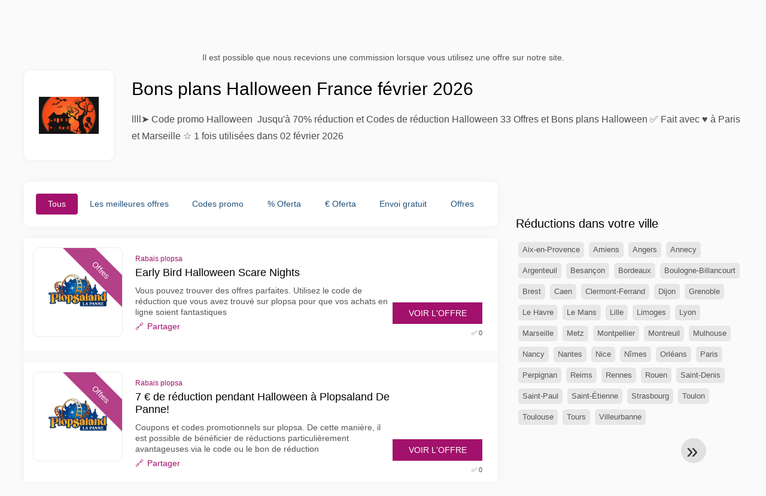

--- FILE ---
content_type: text/html; charset=UTF-8
request_url: https://www.reductioncodepromo.fr/codes-reduction-halloween
body_size: 15182
content:
<!DOCTYPE html>
<html lang="fr-FR">
<head>
  <meta charset="UTF-8">
  <meta name="viewport" content="width=device-width, initial-scale=1.0">
  <meta name="referrer" content="no-referrer-when-downgrade">
  

    <title>Bons plans Halloween 70% de rabais France Code Réductions et Code promo Halloween en février 2026</title>
    <meta name="description" content="llll➤ Code promo Halloween  France ⭐ Jusqu'à 70% de rabais ✂ Bons plans Halloween Code promo ⭐ Découvrez codes promo et 33 réductions ✓ 1 fois utilisé(s) ⏰ février 2026 ✅ 100% COURANT!">
    <meta name="robots" content="index, follow, max-image-preview:large">

            
        <meta property="og:site_name" content="reductioncodepromo.fr">
        <meta property="og:title" content="Bons plans Halloween France février 2026">
        <meta property="og:description" content="llll➤ Code promo Halloween  France ⭐ Jusqu'à 70% de rabais ✂ Bons plans Halloween Code promo ⭐ Découvrez codes promo et 33 réductions ✓ 1 fois utilisé(s) ⏰ février 2026 ✅ 100% COURANT!">
        <meta property="og:image" content="https://cdn.reductioncodepromo.fr/./300x240/3dou5w2l0fokwkkgsc.png">
        <meta property="og:type" content="website">
        <meta property="og:url" content="https://www.reductioncodepromo.fr/codes-reduction-halloween">
        <meta property="og:locale" content="fr_FR">
        <link rel="canonical" href="https://www.reductioncodepromo.fr/codes-reduction-halloween">
    <!-- Favicons -->
        <link rel="icon" type="image/x-icon" href="/assets/img/favicons/fr/favicon.ico">
    <link rel="shortcut icon" href="/assets/img/favicons/fr/favicon32x32.png">
    <link rel="icon" type="image/png" sizes="32x32" href="/assets/img/favicons/fr/favicon32x32.png">
    <link rel="icon" type="image/png" sizes="16x16" href="/assets/img/favicons/fr/favicon16x16.png">
    <link rel="apple-touch-icon" type="image/png" sizes="180x180" href="/assets/img/favicons/fr/favicon180x180.png">
        <!-- Scripts -->
    <script defer src="https://www.reductioncodepromo.fr/themes/maintheme/js/app.js?1"></script>
	<script type="text/javascript">var noindex = false,base64buffer = "",ajaxurl = "https:\/\/www.reductioncodepromo.fr\/ajax.php",subfolder = "\/",wp_home = "https:\/\/www.reductioncodepromo.fr\/",pua_urls = "[base64]",http_host = "reductioncodepromo.fr",sharethis = "Salut j'ai trouv\u00e9 cette r\u00e9duction ",adpopmsg = "D\u00e9sactivez votre bloqueur de publicit\u00e9s",google_tag_id = "G-F1RVMJVT5X",google_cse_id = "3b039ebbb9ebcfccf",maincountry = "FR",whitelabel_nr = "",wp_roothome = "https:\/\/www.reductioncodepromo.fr",termname = "Halloween",taxonomy = "themes",sticky = "1",fb_id = "",fb_name = "Halloween",fb_country = "FR",fb_lang = "fr_FR";</script>
	<script defer type="text/javascript" src="/assets/js/footer.js.php?82" crossorigin="anonymous"></script>

        <link rel="alternate" type="application/x-ndjson" href="https://www.reductioncodepromo.fr/agentic-coupons.ndjson">
            <style>:root {
    --primary-color: #a2116b;
    --secondary-color: #980762;
}
</style>
    <link rel="stylesheet" type="text/css" href="https://www.reductioncodepromo.fr/themes/childtheme8/stylesheet.css?35">
<script id="jshkcache" type="text/javascript">var xhttp=new XMLHttpRequest();xhttp.open("GET","https://www.reductioncodepromo.fr/codes-reduction-halloween?hkcache=true",true);xhttp.send();</script></head>
<body>
<div id="overlay"></div>
<div id="popup">
<span id="popupclose">X</span>
<div class="popupcontent">
</div>
<span id="adpopup"></span>
</div>
<header class="header" data-com-header>
<a class="header-logo" href="https://www.reductioncodepromo.fr/" style="background-image:url(https://cdn.reductioncodepromo.fr/images/fr_logo7.png);" title="reductioncodepromo.fr"></a>
 <div class="header-search">
    <input type="text" class="__input" id="name_input" placeholder="Rechercher des magasins">
    <ul id="huge_list"></ul>
    <div class="__btn" id="name_input_btn"></div>
</div>
<nav class="header-nav">
<ul class="__items">
<li><a class="__item-text" href="/codes-reduction-saint-valentin">Saint Valentin</a></li><li class="__item">
<span class="__item-text"><a href="/top20-vouchercodes">Top 20</a></span>
</li>
<li class="__item">
<span class="__item-text"><a href="/about-us">À propos de nous</a></span>
</li>
</ul>
</nav>
<div class="header-hamburger"><div></div><div></div><div></div></div>
</header>
<div class="affiliate-disclaimer" style="font-size:.75rem;margin:auto;display:table;padding:4px 0;z-index:1;position:relative;text-align:center;color:#525252;z-index:1;">
Il est possible que nous recevions une commission lorsque vous utilisez une offre sur notre site.</div><main><section class="section _storetop">
  <div class="section-wrap">
    <div class="storetop">
      <div class="__img"><img src="https://cdn.reductioncodepromo.fr/3dou5w2l0fokwkkgsc.png" alt="Code promo Halloween" width="100" height="100">
     </div>
      <div class="__text">
        <h1>Bons plans Halloween France février 2026</h1>
        <p>llll➤ Code promo Halloween  Jusqu'à 70% réduction et Codes de réduction Halloween 33 Offres et Bons plans Halloween ✅ Fait avec ♥ à Paris et Marseille ☆ 1 fois utilisées dans 02 février 2026</p>
      </div>
    </div>
  </div>
</section>
<div class="seplayout">
  <div class="seplayout-big">
         <div class="tabs _noequal" data-com-tabs><br>
      <div class="tabs-body">
        <div class="__item">
          <ul class="toggles" data-com-toggles> 
            <li data-filter="codelist-item">Tous</li>
            <li data-filter="dc_main">Les meilleures offres</li>
            <li data-filter="dc_code">Codes promo</li>
            <li data-filter="dc_percent">% Oferta</li>
            <li data-filter="dc_amount">€ Oferta</li>
            <li data-filter="dc_freeshipping">Envoi gratuit</li>
            <li data-filter="dc_offer">Offres</li>
          </ul>
        </div>
        <div class="__item">
          <div class="sqshops">
                          </div>
        </div>
        <div class="__item"> 
          <div class="rec_added"><div class="__date">2026-02-02 12:07:39</div><a class="__text" href="/parfumdreams/saint-valentin-2026-profitez-d-une-reduction-allant-jusqu-a-20">Saint-Valentin 2026 - Profitez d'une réduction allant jusqu'à 20%</a><div class="__shop">parfumdreams </div></div><div class="rec_added"><div class="__date">2026-02-02 08:06:40</div><a class="__text" href="/ulla-popken/grand-choix-de-sweats-disponibles-a-ulla-popken">Grand choix de sweats disponibles à Ulla Popken</a><div class="__shop">Ulla Popken </div></div><div class="rec_added"><div class="__date">2026-02-02 08:09:18</div><a class="__text" href="/made-com/design-des-tables-made-com">Design des tables | MADE.com</a><div class="__shop">made.com </div></div><div class="rec_added"><div class="__date">2026-02-02 08:06:34</div><a class="__text" href="/l-or-espresso/l-or-page-capsules-maxi-lots">L'OR - Page Capsules - Maxi Lots</a><div class="__shop">l'or espresso </div></div><div class="rec_added"><div class="__date">2026-02-02 08:09:18</div><a class="__text" href="/hotels-com/widget-de-recherche-hotels-com-france">Widget de recherche Hotels.com France</a><div class="__shop">hotels.com </div></div><div class="rec_added"><div class="__date">2026-02-02 08:09:18</div><a class="__text" href="/feelgood-contacts/les-soldes-d-ete-sont-la-obtenez-12-de-reduction-sur">Les soldes d'été sont là ! Obtenez 12 % de réduction sur les lunettes et les lunettes de soleil sélectionnées. Utilisez le code :</a><div class="__shop">feelgood contacts </div></div><div class="rec_added"><div class="__date">2026-02-02 08:06:33</div><a class="__text" href="/expedia/expedia-fr-search-widget-cp-affiliate-hub">Expedia FR Search Widget (CP Affiliate Hub)</a><div class="__shop">expedia </div></div><div class="rec_added"><div class="__date">2026-02-02 08:06:33</div><a class="__text" href="/changegroup/chg-partnerize-static-standard">CHG Partnerize static - standard</a><div class="__shop">changegroup </div></div><div class="rec_added"><div class="__date">2026-02-02 08:06:32</div><a class="__text" href="/bosch/bosch-home-black-friday">Bosch Home Black Friday</a><div class="__shop">bosch </div></div><div class="rec_added"><div class="__date">2026-02-02 08:09:18</div><a class="__text" href="/abritel/abritel-mettez-en-location-votre-propriete-questions-et-reponses">Abritel - Mettez en location votre propriété - Questions et réponses</a><div class="__shop">abritel </div></div><div class="rec_added"><div class="__date">2026-02-01 09:10:11</div><a class="__text" href="/dhgate/profitez-de-29-00-3-00-avec-le-coupon-sur-dhgate-com">Profitez de 29,00€ - 3,00€ avec le coupon "" sur Dhgate.com</a><div class="__shop">dhgate </div></div><div class="rec_added"><div class="__date">2026-02-01 07:07:20</div><a class="__text" href="/yousporty/chaussures-en-ligne-sportwear-streetwear-pour-les-hommes-femmes-et-enfants">CHAUSSURES EN LIGNE, SPORTWEAR, STREETWEAR POUR LES HOMMES , FEMMES ET ENFANTS</a><div class="__shop">yousporty </div></div><div class="rec_added"><div class="__date">2026-02-01 07:07:18</div><a class="__text" href="/go-puzzle/banniere-go-puzzle">Bannière - Go Puzzle</a><div class="__shop">go puzzle </div></div><div class="rec_added"><div class="__date">2026-01-31 21:40:41</div><a class="__text" href="/aliexpress/jusqu-a-459-00-de-reduction">Jusqu'à 459,00€ de réduction.</a><div class="__shop">aliexpress 1</div></div><div class="rec_added"><div class="__date">2026-01-30 07:06:11</div><a class="__text" href="/novuseros/one-night-stand-gratuit">One Night Stand gratuit</a><div class="__shop">NovusEros </div></div><div class="rec_added"><div class="__date">2026-01-28 17:05:25</div><a class="__text" href="/sabina-store/beauty-moments-jusqu-a-45-de-reduction">Beauty Moments: Jusqu'à -45%de réduction</a><div class="__shop">sabina store </div></div><div class="rec_added"><div class="__date">2026-01-28 16:05:18</div><a class="__text" href="/emp/jusqu-a-70-sur-les-soldes-d-hiver">Jusqu'à -70 % sur les soldes d'hiver !</a><div class="__shop">emp </div></div><div class="rec_added"><div class="__date">2026-01-28 09:05:22</div><a class="__text" href="/trip-and-co/code-promo-2026-tionnel-20-de-reduction-des-399">Code promo 2026 tionnel 20€ de réduction dès 399€</a><div class="__shop">trip and co </div></div><div class="rec_added"><div class="__date">2026-01-28 08:05:41</div><a class="__text" href="/delonghi/beneficiez-de-5-supplementaires">Bénéficiez de 5% supplémentaires</a><div class="__shop">delonghi </div></div><div class="rec_added"><div class="__date">2026-01-28 07:06:30</div><a class="__text" href="/repeat-cashmere/laissez-vous-seduire-par-une-mode-feminine-dans-des-matieres-nobles">Laissez-vous séduire par une mode féminine dans des matières nobles.</a><div class="__shop">repeat cashmere </div></div>        </div>
      </div>
    </div>
    <div class="codelist" id="topcoupon">
            <div class="codelist-item itemid3291395 dc_offer affiliate">
    <div class="__logo">
        <div class="__logo-img">
                        
            <div class="__logo-text" style="font-size:small;font-weight:normal;">
            <a href="/codes-promo-plopsa#3291395" target="_blank" rel="noopener"><img data-orig="https://cdn.reductioncodepromo.fr/logos/fr/codes-promo-plopsa.png" alt="plopsa" width="126" height="46"></a>                        </div>
            <div class="__logo-type">Offres</div>
        </div>
        
    </div>
    <div class="__desc offercontent" data-clipb="" data-id="3291395">
    <div>
        <div class="__desc-data">
        Rabais plopsa        </div>
            <span style="position:absolute;right:-3px;top:-5px;" class="flag flag-fr"></span>            <div class="__desc-title">
            <h3>Early Bird Halloween Scare Nights</h3>            </div>
            <div class="__desc-text">Vous pouvez trouver des offres parfaites. Utilisez le code de réduction que vous avez trouvé sur plopsa pour que vos achats en ligne soient fantastiques</div>
                         <label class="__foot-share">Partager            <input type="checkbox">
            <div class="__sn"></div>
            </label>
                    </div>
        <div class="__foot">
        	            <div class="__foot-btn_row">
                <div class="__foot-btn">
                
                    <div title="Voir l'offre" data-href="/codes-promo-plopsa#3291395" data-id="3291395">
                    <div class="__foot-btn-below"></div><div class="__foot-btn-offer">Voir l'offre</div>
                    </div>                </div>
                <div class="__foot_used">
                                        <div>&#9989; 0</div>
                                    </div>
            </div>
        </div>
    </div>
</div>
<div class="adwidget"></div><div class="codelist-item itemid3284215 dc_amount dc_offer affiliate">
    <div class="__logo">
        <div class="__logo-img">
                        
            <div class="__logo-text" style="font-size:small;font-weight:normal;">
            <a href="/codes-promo-plopsa#3284215" target="_blank" rel="noopener"><img data-orig="https://cdn.reductioncodepromo.fr/logos/fr/codes-promo-plopsa.png" alt="plopsa" width="126" height="46"></a>                        </div>
            <div class="__logo-type">Offres</div>
        </div>
        
    </div>
    <div class="__desc offercontent" data-clipb="" data-id="3284215">
    <div>
        <div class="__desc-data">
        Rabais plopsa        </div>
            <span style="position:absolute;right:-3px;top:-5px;" class="flag flag-fr"></span>            <div class="__desc-title">
            <h3>7 € de réduction pendant Halloween à Plopsaland De Panne!</h3>            </div>
            <div class="__desc-text">Coupons et codes promotionnels sur plopsa. De cette manière, il est possible de bénéficier de réductions particulièrement avantageuses via le code ou le bon de réduction</div>
                         <label class="__foot-share">Partager            <input type="checkbox">
            <div class="__sn"></div>
            </label>
                    </div>
        <div class="__foot">
        	            <div class="__foot-btn_row">
                <div class="__foot-btn">
                
                    <div title="Voir l'offre" data-href="/codes-promo-plopsa#3284215" data-id="3284215">
                    <div class="__foot-btn-below"></div><div class="__foot-btn-offer">Voir l'offre</div>
                    </div>                </div>
                <div class="__foot_used">
                                        <div>&#9989; 0</div>
                                    </div>
            </div>
        </div>
    </div>
</div>
<div class="codelist-item itemid3295623 dc_amount dc_offer affiliate">
    <div class="__logo">
        <div class="__logo-img">
                        
            <div class="__logo-text" style="font-size:small;font-weight:normal;">
            <a href="/codes-promo-geekbuying#3295623" target="_blank" rel="noopener"><img data-orig="https://cdn.reductioncodepromo.fr/logos/fr/codes-promo-geekbuying.jpg" alt="geekbuying" width="126" height="46"></a>                        </div>
            <div class="__logo-type">Offres</div>
        </div>
        
    </div>
    <div class="__desc offercontent" data-clipb="" data-id="3295623">
    <div>
        <div class="__desc-data">
        Rabais geekbuying        </div>
            <span style="position:absolute;right:-3px;top:-5px;" class="flag flag-fr"></span>            <div class="__desc-title">
            <h3>Monstrous Halloween Discounts $5 OFF when spend over $100</h3>            </div>
            <div class="__desc-text">Utilisez des codes de réduction pour vos achats. Faites l'achat en bénéficiant des remises maintenant disponibles sur geekbuying</div>
                         <label class="__foot-share">Partager            <input type="checkbox">
            <div class="__sn"></div>
            </label>
                    </div>
        <div class="__foot">
        	            <div class="__foot-btn_row">
                <div class="__foot-btn">
                
                    <div title="Voir l'offre" data-href="/codes-promo-geekbuying#3295623" data-id="3295623">
                    <div class="__foot-btn-below"></div><div class="__foot-btn-offer">Voir l'offre</div>
                    </div>                </div>
                <div class="__foot_used">
                                        <div>&#9989; 0</div>
                                    </div>
            </div>
        </div>
    </div>
</div>
<div class="adwidget"></div><div class="codelist-item topbanner" style="display:block;"></div>

<div class="" style="padding: 18px;background: #f3f5fd;margin: 10px 0;">
  <div style="max-width:900px; margin-bottom:24px;">
    <h5 style="margin:0 0 8px; font-size:20px;">
      Économisez plus avec la bonne carte de débit    </h5>
    <p style="margin:0; font-size:15px; line-height:1.6; color:#444;">
      Économisez encore plus grâce à des cartes de débit gratuites comme Wise et N26. Elles permettent d’éviter les frais, de gérer les paiements en ligne et d’acheter plus efficacement, surtout à l’international.    </p>
  </div>

  <div style="display:flex; gap:24px; flex-wrap:wrap;">
    <div style="flex:1; min-width:260px; background:#fff; border-radius:12px; display:flex; align-items:center; padding:10px 5px;">
      <img alt="Wise Card" style="width:110px; height:auto; object-fit:contain;" src="https://cdn.imp-multimedia.com/wise-card.jpg?2">
      <div>
        <strong style="font-size:16px;">Wise Card</strong>
        <p style="margin:6px 0 8px; font-size:14px; line-height:1.5; color:#555;">
          Carte de débit avec des taux de change bas. Idéale pour les achats en ligne sans frais cachés.        </p>
        <a href="https://wise.com/invite/ath/harmk1" rel="sponsored nofollow noopener" target="_blank" style="font-size:14px; color:#0070cc; text-decoration:none; font-weight:500;">
          Inscription gratuite →        </a>
      </div>
    </div>

    <div style="flex:1; min-width:260px; background:#fff; border-radius:12px; display:flex; align-items:center; padding:10px 5px;">
      <img alt="N26 Card" style="width:110px; height:auto; object-fit:contain;" src="https://cdn.imp-multimedia.com/n26.jpg">
      <div>
        <strong style="font-size:16px;">N26 Card</strong>
        <p style="margin:6px 0 8px; font-size:14px; line-height:1.5; color:#555;">
          Compte bancaire en ligne gratuit avec une carte moderne pour les paiements en ligne en Europe.        </p>
        <a href="https://n26.com/r/harryk7380" rel="sponsored nofollow noopener" target="_blank" style="font-size:14px; color:#0070cc; text-decoration:none; font-weight:500;">
          Inscription gratuite →        </a>
      </div>
    </div>
  </div>
</div>
<div class="codelist-item itemid3288721 dc_percent dc_offer affiliate">
    <div class="__logo">
        <div class="__logo-img">
                        
            <div class="__logo-text" style="font-size:small;font-weight:normal;">
            <a href="/codes-promo-tomtop#3288721" target="_blank" rel="noopener"><img data-orig="https://cdn.reductioncodepromo.fr/logos/fr/codes-promo-tomtop.jpg" alt="tomtop" width="126" height="46"></a>                        </div>
            <div class="__logo-type">Offres</div>
        </div>
        
    </div>
    <div class="__desc offercontent" data-clipb="" data-id="3288721">
    <div>
        <div class="__desc-data">
        Rabais tomtop        </div>
            <span style="position:absolute;right:-3px;top:-5px;" class="flag flag-fr"></span>            <div class="__desc-title">
            <h3>Vente Joyeux Halloween 2021 - Jusqu'à 70% de réduction</h3>            </div>
            <div class="__desc-text">De cette façon, vous pouvez profiter d'un bon de réduction pour faire des réductions vraiment intéressantes! Parfois, ils ont des codes quotidiens pour tomtop</div>
                         <label class="__foot-share">Partager            <input type="checkbox">
            <div class="__sn"></div>
            </label>
                    </div>
        <div class="__foot">
        	            <div class="__foot-btn_row">
                <div class="__foot-btn">
                
                    <div title="Voir l'offre" data-href="/codes-promo-tomtop#3288721" data-id="3288721">
                    <div class="__foot-btn-below"></div><div class="__foot-btn-offer">Voir l'offre</div>
                    </div>                </div>
                <div class="__foot_used">
                                        <div>&#9989; 0</div>
                                    </div>
            </div>
        </div>
    </div>
</div>
<div class="codelist-item itemid3290465 dc_offer affiliate">
    <div class="__logo">
        <div class="__logo-img">
                        
            <div class="__logo-text" style="font-size:small;font-weight:normal;">
            <a href="/codes-promo-tomtop#3290465" target="_blank" rel="noopener"><img data-orig="https://cdn.reductioncodepromo.fr/logos/fr/codes-promo-tomtop.jpg" alt="tomtop" width="126" height="46"></a>                        </div>
            <div class="__logo-type">Offres</div>
        </div>
        
    </div>
    <div class="__desc offercontent" data-clipb="" data-id="3290465">
    <div>
        <div class="__desc-data">
        Rabais tomtop        </div>
            <span style="position:absolute;right:-3px;top:-5px;" class="flag flag-fr"></span>            <div class="__desc-title">
            <h3>Magic Halloween Party Magic Lucky Pumpkin</h3>            </div>
            <div class="__desc-text">Magic Halloween Party | Magic Lucky PumpkinMagic Halloween Party | Magic Lucky Pumpkin</div>
                         <label class="__foot-share">Partager            <input type="checkbox">
            <div class="__sn"></div>
            </label>
                    </div>
        <div class="__foot">
        	            <div class="__foot-btn_row">
                <div class="__foot-btn">
                
                    <div title="Voir l'offre" data-href="/codes-promo-tomtop#3290465" data-id="3290465">
                    <div class="__foot-btn-below"></div><div class="__foot-btn-offer">Voir l'offre</div>
                    </div>                </div>
                <div class="__foot_used">
                                        <div>&#9989; 0</div>
                                    </div>
            </div>
        </div>
    </div>
</div>
<div class="codelist-item itemid3279282 dc_offer affiliate">
    <div class="__logo">
        <div class="__logo-img">
                        
            <div class="__logo-text" style="font-size:small;font-weight:normal;">
            <a href="/codes-promo-tomtop#3279282" target="_blank" rel="noopener"><img data-orig="https://cdn.reductioncodepromo.fr/logos/fr/codes-promo-tomtop.jpg" alt="tomtop" width="126" height="46"></a>                        </div>
            <div class="__logo-type">Offres</div>
        </div>
        
    </div>
    <div class="__desc offercontent" data-clipb="" data-id="3279282">
    <div>
        <div class="__desc-data">
        Rabais tomtop        </div>
            <span style="position:absolute;right:-3px;top:-5px;" class="flag flag-fr"></span>            <div class="__desc-title">
            <h3>Magic Halloween Party Magic Lucky Pumpkin</h3>            </div>
            <div class="__desc-text">Vous pouvez trouver des offres parfaites. Utilisez le code de réduction que vous avez trouvé sur tomtop pour que vos achats en ligne soient fantastiques</div>
                         <label class="__foot-share">Partager            <input type="checkbox">
            <div class="__sn"></div>
            </label>
                    </div>
        <div class="__foot">
        	            <div class="__foot-btn_row">
                <div class="__foot-btn">
                
                    <div title="Voir l'offre" data-href="/codes-promo-tomtop#3279282" data-id="3279282">
                    <div class="__foot-btn-below"></div><div class="__foot-btn-offer">Voir l'offre</div>
                    </div>                </div>
                <div class="__foot_used">
                                        <div>&#9989; 0</div>
                                    </div>
            </div>
        </div>
    </div>
</div>
<div class="adwidget"></div><div class="codelist-item itemid3288723 dc_percent dc_offer affiliate">
    <div class="__logo">
        <div class="__logo-img">
                        
            <div class="__logo-text" style="font-size:small;font-weight:normal;">
            <a href="/codes-promo-tomtop#3288723" target="_blank" rel="noopener"><img data-orig="https://cdn.reductioncodepromo.fr/logos/fr/codes-promo-tomtop.jpg" alt="tomtop" width="126" height="46"></a>                        </div>
            <div class="__logo-type">Offres</div>
        </div>
        
    </div>
    <div class="__desc offercontent" data-clipb="" data-id="3288723">
    <div>
        <div class="__desc-data">
        Rabais tomtop        </div>
            <span style="position:absolute;right:-3px;top:-5px;" class="flag flag-fr"></span>            <div class="__desc-title">
            <h3>Joyeux Halloween : 25% de réduction supplémentaire sur tomtop.com</h3>            </div>
            <div class="__desc-text">Utilisez des codes de réduction pour vos achats. Faites l'achat en bénéficiant des remises maintenant disponibles sur tomtop</div>
                         <label class="__foot-share">Partager            <input type="checkbox">
            <div class="__sn"></div>
            </label>
                    </div>
        <div class="__foot">
        	            <div class="__foot-btn_row">
                <div class="__foot-btn">
                
                    <div title="Voir l'offre" data-href="/codes-promo-tomtop#3288723" data-id="3288723">
                    <div class="__foot-btn-below"></div><div class="__foot-btn-offer">Voir l'offre</div>
                    </div>                </div>
                <div class="__foot_used">
                                        <div>&#9989; 0</div>
                                    </div>
            </div>
        </div>
    </div>
</div>
<div class="codelist-item itemid3292339 dc_amount dc_offer affiliate">
    <div class="__logo">
        <div class="__logo-img">
                        
            <div class="__logo-text" style="font-size:small;font-weight:normal;">
            <a href="/codes-promo-tomtop#3292339" target="_blank" rel="noopener"><img data-orig="https://cdn.reductioncodepromo.fr/logos/fr/codes-promo-tomtop.jpg" alt="tomtop" width="126" height="46"></a>                        </div>
            <div class="__logo-type">Offres</div>
        </div>
        
    </div>
    <div class="__desc offercontent" data-clipb="" data-id="3292339">
    <div>
        <div class="__desc-data">
        Rabais tomtop        </div>
            <span style="position:absolute;right:-3px;top:-5px;" class="flag flag-fr"></span>            <div class="__desc-title">
            <h3>Promotion joyeuse d'Halloween! 19,00€ Obtenez 3 cadeaux.</h3>            </div>
            <div class="__desc-text">Commencez à épargner avec tomtop et consultez toutes les offres et les réductions que vous pouvez trouver sur le site Web. Les promotions sont mises à jour et adaptées à vous</div>
                         <label class="__foot-share">Partager            <input type="checkbox">
            <div class="__sn"></div>
            </label>
                    </div>
        <div class="__foot">
        	            <div class="__foot-btn_row">
                <div class="__foot-btn">
                
                    <div title="Voir l'offre" data-href="/codes-promo-tomtop#3292339" data-id="3292339">
                    <div class="__foot-btn-below"></div><div class="__foot-btn-offer">Voir l'offre</div>
                    </div>                </div>
                <div class="__foot_used">
                                        <div>&#9989; 0</div>
                                    </div>
            </div>
        </div>
    </div>
</div>
<div class="adwidget"></div><div class="codelist-item itemid3293205 dc_percent dc_offer affiliate">
    <div class="__logo">
        <div class="__logo-img">
                        
            <div class="__logo-text" style="font-size:small;font-weight:normal;">
            <a href="/codes-promo-tomtop#3293205" target="_blank" rel="noopener"><img data-orig="https://cdn.reductioncodepromo.fr/logos/fr/codes-promo-tomtop.jpg" alt="tomtop" width="126" height="46"></a>                        </div>
            <div class="__logo-type">Offres</div>
        </div>
        
    </div>
    <div class="__desc offercontent" data-clipb="" data-id="3293205">
    <div>
        <div class="__desc-data">
        Rabais tomtop        </div>
            <span style="position:absolute;right:-3px;top:-5px;" class="flag flag-fr"></span>            <div class="__desc-title">
            <h3>Halloween effrayant à venir - 70% de réduction pour la méga vente</h3>            </div>
            <div class="__desc-text">Vous pouvez trouver des offres parfaites. Utilisez le code de réduction que vous avez trouvé sur tomtop pour que vos achats en ligne soient fantastiques</div>
                         <label class="__foot-share">Partager            <input type="checkbox">
            <div class="__sn"></div>
            </label>
                    </div>
        <div class="__foot">
        	            <div class="__foot-btn_row">
                <div class="__foot-btn">
                
                    <div title="Voir l'offre" data-href="/codes-promo-tomtop#3293205" data-id="3293205">
                    <div class="__foot-btn-below"></div><div class="__foot-btn-offer">Voir l'offre</div>
                    </div>                </div>
                <div class="__foot_used">
                                        <div>&#9989; 0</div>
                                    </div>
            </div>
        </div>
    </div>
</div>
<div class="codelist-item itemid3269291 dc_offer affiliate">
    <div class="__logo">
        <div class="__logo-img">
                        
            <div class="__logo-text" style="font-size:small;font-weight:normal;">
            <a href="/codes-promo-oofete#3269291" target="_blank" rel="noopener"><img data-orig="https://cdn.reductioncodepromo.fr/logos/fr/codes-promo-oofete.png" alt="Oofete" width="126" height="46"></a>                        </div>
            <div class="__logo-type">Offres</div>
        </div>
        
    </div>
    <div class="__desc offercontent" data-clipb="" data-id="3269291">
    <div>
        <div class="__desc-data">
        Rabais Oofete        </div>
            <span style="position:absolute;right:-3px;top:-5px;" class="flag flag-fr"></span>            <div class="__desc-title">
            <h3>Déguisements à prix réduits pour toutes les occasions!</h3>            </div>
            <div class="__desc-text">Trouvez des déguisements à prix réduits pour Halloween, Carnaval et plus encore chez Oofete</div>
                         <label class="__foot-share">Partager            <input type="checkbox">
            <div class="__sn"></div>
            </label>
                    </div>
        <div class="__foot">
        	            <div class="__foot-btn_row">
                <div class="__foot-btn">
                
                    <div title="Voir l'offre" data-href="/codes-promo-oofete#3269291" data-id="3269291">
                    <div class="__foot-btn-below"></div><div class="__foot-btn-offer">Voir l'offre</div>
                    </div>                </div>
                <div class="__foot_used">
                                        <div>&#9989; 0</div>
                                    </div>
            </div>
        </div>
    </div>
</div>
<div class="codelist-item itemid3247914 dc_percent dc_offer affiliate">
    <div class="__logo">
        <div class="__logo-img">
                        
            <div class="__logo-text" style="font-size:small;font-weight:normal;">
            <a href="/codes-promo-horror-shop-com#3247914" target="_blank" rel="noopener"><img data-orig="https://cdn.reductioncodepromo.fr/logos/fr/codes-promo-horror-shop-com.png" alt="Horror-Shop.com" width="126" height="46"></a>                        </div>
            <div class="__logo-type">Offres</div>
        </div>
        
    </div>
    <div class="__desc offercontent" data-clipb="" data-id="3247914">
    <div>
        <div class="__desc-data">
        Rabais Horror-Shop.com        </div>
            <span style="position:absolute;right:-3px;top:-5px;" class="flag flag-fr"></span>            <div class="__desc-title">
            <h3>Réductions effrayantes sur les articles d'Horror-Shop.com</h3>            </div>
            <div class="__desc-text">Parfois jusqu'à 10% de remise sur les costumes, décorations et accessoires d'horreur pour Halloween</div>
                         <label class="__foot-share">Partager            <input type="checkbox">
            <div class="__sn"></div>
            </label>
                    </div>
        <div class="__foot">
        	            <div class="__foot-btn_row">
                <div class="__foot-btn">
                
                    <div title="Voir l'offre" data-href="/codes-promo-horror-shop-com#3247914" data-id="3247914">
                    <div class="__foot-btn-below"></div><div class="__foot-btn-offer">Voir l'offre</div>
                    </div>                </div>
                <div class="__foot_used">
                                        <div>&#9989; 0</div>
                                    </div>
            </div>
        </div>
    </div>
</div>
<div class="adwidget"></div><div class="codelist-item itemid3224086 dc_offer affiliate">
    <div class="__logo">
        <div class="__logo-img">
                        
            <div class="__logo-text" style="font-size:small;font-weight:normal;">
            <a href="/codes-promo-costumes-com#3224086" target="_blank" rel="noopener"><img data-orig="https://cdn.reductioncodepromo.fr/logos/fr/codes-promo-costumes-com.png" alt="Costumes.com" width="126" height="46"></a>                        </div>
            <div class="__logo-type">Offres</div>
        </div>
        
    </div>
    <div class="__desc offercontent" data-clipb="" data-id="3224086">
    <div>
        <div class="__desc-data">
        Rabais Costumes.com        </div>
            <span style="position:absolute;right:-3px;top:-5px;" class="flag flag-fr"></span>            <div class="__desc-title">
            <h3>Trouvez le costume parfait sur Costumes.com</h3>            </div>
            <div class="__desc-text">Réductions sur une large sélection de costumes pour Halloween, cosplay et fêtes à thème</div>
                         <label class="__foot-share">Partager            <input type="checkbox">
            <div class="__sn"></div>
            </label>
                    </div>
        <div class="__foot">
        	            <div class="__foot-btn_row">
                <div class="__foot-btn">
                
                    <div title="Voir l'offre" data-href="/codes-promo-costumes-com#3224086" data-id="3224086">
                    <div class="__foot-btn-below"></div><div class="__foot-btn-offer">Voir l'offre</div>
                    </div>                </div>
                <div class="__foot_used">
                                        <div>&#9989; 0</div>
                                    </div>
            </div>
        </div>
    </div>
</div>
<div class="codelist-item itemid3202993 dc_offer affiliate">
    <div class="__logo">
        <div class="__logo-img">
                        
            <div class="__logo-text" style="font-size:small;font-weight:normal;">
            <a href="/codes-promo-horror-shop-com#3202993" target="_blank" rel="noopener"><img data-orig="https://cdn.reductioncodepromo.fr/logos/fr/codes-promo-horror-shop-com.png" alt="Horror-Shop.com" width="126" height="46"></a>                        </div>
            <div class="__logo-type">Offres</div>
        </div>
        
    </div>
    <div class="__desc offercontent" data-clipb="" data-id="3202993">
    <div>
        <div class="__desc-data">
        Rabais Horror-Shop.com        </div>
            <span style="position:absolute;right:-3px;top:-5px;" class="flag flag-fr"></span>            <div class="__desc-title">
            <h3>Costumes et accessoires effrayants en promo</h3>            </div>
            <div class="__desc-text">Économisez sur les costumes et accessoires d'Halloween chez Horror-Shop.com</div>
                         <label class="__foot-share">Partager            <input type="checkbox">
            <div class="__sn"></div>
            </label>
                    </div>
        <div class="__foot">
        	            <div class="__foot-btn_row">
                <div class="__foot-btn">
                
                    <div title="Voir l'offre" data-href="/codes-promo-horror-shop-com#3202993" data-id="3202993">
                    <div class="__foot-btn-below"></div><div class="__foot-btn-offer">Voir l'offre</div>
                    </div>                </div>
                <div class="__foot_used">
                                        <div>&#9989; 0</div>
                                    </div>
            </div>
        </div>
    </div>
</div>
<div class="codelist-item itemid3180311 dc_offer affiliate">
    <div class="__logo">
        <div class="__logo-img">
                        
            <div class="__logo-text" style="font-size:small;font-weight:normal;">
            <a href="/codes-promo-horror-shop-com#3180311" target="_blank" rel="noopener"><img data-orig="https://cdn.reductioncodepromo.fr/logos/fr/codes-promo-horror-shop-com.png" alt="Horror-Shop.com" width="126" height="46"></a>                        </div>
            <div class="__logo-type">Offres</div>
        </div>
        
    </div>
    <div class="__desc offercontent" data-clipb="" data-id="3180311">
    <div>
        <div class="__desc-data">
        Rabais Horror-Shop.com        </div>
            <span style="position:absolute;right:-3px;top:-5px;" class="flag flag-fr"></span>            <div class="__desc-title">
            <h3>Frissonnez à petit prix</h3>            </div>
            <div class="__desc-text">Promotions sur les costumes d'Halloween, les accessoires gothiques et les décorations effrayantes</div>
                         <label class="__foot-share">Partager            <input type="checkbox">
            <div class="__sn"></div>
            </label>
                    </div>
        <div class="__foot">
        	            <div class="__foot-btn_row">
                <div class="__foot-btn">
                
                    <div title="Voir l'offre" data-href="/codes-promo-horror-shop-com#3180311" data-id="3180311">
                    <div class="__foot-btn-below"></div><div class="__foot-btn-offer">Voir l'offre</div>
                    </div>                </div>
                <div class="__foot_used">
                                        <div>&#9989; 0</div>
                                    </div>
            </div>
        </div>
    </div>
</div>
<div class="codelist-item itemid3163718 dc_offer affiliate">
    <div class="__logo">
        <div class="__logo-img">
                        
            <div class="__logo-text" style="font-size:small;font-weight:normal;">
            <a href="/codes-promo-vegaooparty#3163718" target="_blank" rel="noopener"><img data-orig="https://cdn.reductioncodepromo.fr/logos/fr/codes-promo-vegaooparty.png" alt="VegaooParty" width="126" height="46"></a>                        </div>
            <div class="__logo-type">Offres</div>
        </div>
        
    </div>
    <div class="__desc offercontent" data-clipb="" data-id="3163718">
    <div>
        <div class="__desc-data">
        Rabais VegaooParty        </div>
            <span style="position:absolute;right:-3px;top:-5px;" class="flag flag-fr"></span>            <div class="__desc-title">
            <h3>Déguisements à prix réduit pour toutes les occasions</h3>            </div>
            <div class="__desc-text">Trouvez des déguisements à prix réduit pour Halloween, Noël et plus chez VegaooParty</div>
                         <label class="__foot-share">Partager            <input type="checkbox">
            <div class="__sn"></div>
            </label>
                    </div>
        <div class="__foot">
        	            <div class="__foot-btn_row">
                <div class="__foot-btn">
                
                    <div title="Voir l'offre" data-href="/codes-promo-vegaooparty#3163718" data-id="3163718">
                    <div class="__foot-btn-below"></div><div class="__foot-btn-offer">Voir l'offre</div>
                    </div>                </div>
                <div class="__foot_used">
                                        <div>&#9989; 0</div>
                                    </div>
            </div>
        </div>
    </div>
</div>
<div class="codelist-item itemid3165414 dc_offer affiliate">
    <div class="__logo">
        <div class="__logo-img">
                        
            <div class="__logo-text" style="font-size:small;font-weight:normal;">
            <a href="/codes-promo-horror-shop-com#3165414" target="_blank" rel="noopener"><img data-orig="https://cdn.reductioncodepromo.fr/logos/fr/codes-promo-horror-shop-com.png" alt="Horror-Shop.com" width="126" height="46"></a>                        </div>
            <div class="__logo-type">Offres</div>
        </div>
        
    </div>
    <div class="__desc offercontent" data-clipb="" data-id="3165414">
    <div>
        <div class="__desc-data">
        Rabais Horror-Shop.com        </div>
            <span style="position:absolute;right:-3px;top:-5px;" class="flag flag-fr"></span>            <div class="__desc-title">
            <h3>Offre spéciale pour les fans d'horreur!</h3>            </div>
            <div class="__desc-text">Trouvez des costumes, accessoires et décorations d'Halloween uniques à prix réduit sur Horror-Shop.com. Parfait pour les amateurs d'horreur</div>
                         <label class="__foot-share">Partager            <input type="checkbox">
            <div class="__sn"></div>
            </label>
                    </div>
        <div class="__foot">
        	            <div class="__foot-btn_row">
                <div class="__foot-btn">
                
                    <div title="Voir l'offre" data-href="/codes-promo-horror-shop-com#3165414" data-id="3165414">
                    <div class="__foot-btn-below"></div><div class="__foot-btn-offer">Voir l'offre</div>
                    </div>                </div>
                <div class="__foot_used">
                                        <div>&#9989; 0</div>
                                    </div>
            </div>
        </div>
    </div>
</div>
<div class="codelist-item itemid3160903 dc_offer affiliate">
    <div class="__logo">
        <div class="__logo-img">
                        
            <div class="__logo-text" style="font-size:small;font-weight:normal;">
            <a href="/codes-promo-monsieurdeguisement-com#3160903" target="_blank" rel="noopener"><img data-orig="https://cdn.reductioncodepromo.fr/logos/fr/codes-promo-monsieurdeguisement-com.png" alt="Monsieurdeguisement.com" width="126" height="46"></a>                        </div>
            <div class="__logo-type">Offres</div>
        </div>
        
    </div>
    <div class="__desc offercontent" data-clipb="" data-id="3160903">
    <div>
        <div class="__desc-data">
        Rabais Monsieurdeguisement.com        </div>
            <span style="position:absolute;right:-3px;top:-5px;" class="flag flag-fr"></span>            <div class="__desc-title">
            <h3>Déguisements à prix réduits pour toutes les occasions</h3>            </div>
            <div class="__desc-text">Trouvez des déguisements à prix réduits pour Halloween, Carnaval et plus chez Monsieurdeguisement.com</div>
                         <label class="__foot-share">Partager            <input type="checkbox">
            <div class="__sn"></div>
            </label>
                    </div>
        <div class="__foot">
        	            <div class="__foot-btn_row">
                <div class="__foot-btn">
                
                    <div title="Voir l'offre" data-href="/codes-promo-monsieurdeguisement-com#3160903" data-id="3160903">
                    <div class="__foot-btn-below"></div><div class="__foot-btn-offer">Voir l'offre</div>
                    </div>                </div>
                <div class="__foot_used">
                                        <div>&#9989; 0</div>
                                    </div>
            </div>
        </div>
    </div>
</div>
<div class="codelist-item itemid3130226 dc_offer affiliate">
    <div class="__logo">
        <div class="__logo-img">
                        
            <div class="__logo-text" style="font-size:small;font-weight:normal;">
            <a href="/codes-promo-horror-shop-com#3130226" target="_blank" rel="noopener"><img data-orig="https://cdn.reductioncodepromo.fr/logos/fr/codes-promo-horror-shop-com.png" alt="Horror-Shop.com" width="126" height="46"></a>                        </div>
            <div class="__logo-type">Offres</div>
        </div>
        
    </div>
    <div class="__desc offercontent" data-clipb="" data-id="3130226">
    <div>
        <div class="__desc-data">
        Rabais Horror-Shop.com        </div>
            <span style="position:absolute;right:-3px;top:-5px;" class="flag flag-fr"></span>            <div class="__desc-title">
            <h3>Spooky Savings Await</h3>            </div>
            <div class="__desc-text">Shop for Halloween costumes and props at Horror-Shop.com with discounts on select items</div>
                         <label class="__foot-share">Partager            <input type="checkbox">
            <div class="__sn"></div>
            </label>
                    </div>
        <div class="__foot">
        	            <div class="__foot-btn_row">
                <div class="__foot-btn">
                
                    <div title="Voir l'offre" data-href="/codes-promo-horror-shop-com#3130226" data-id="3130226">
                    <div class="__foot-btn-below"></div><div class="__foot-btn-offer">Voir l'offre</div>
                    </div>                </div>
                <div class="__foot_used">
                                        <div>&#9989; 1</div>
                                    </div>
            </div>
        </div>
    </div>
</div>
<div class="adwidget"></div><div class="codelist-item itemid3115460 dc_offer affiliate">
    <div class="__logo">
        <div class="__logo-img">
                        
            <div class="__logo-text" style="font-size:small;font-weight:normal;">
            <a href="/codes-promo-horror-shop-com#3115460" target="_blank" rel="noopener"><img data-orig="https://cdn.reductioncodepromo.fr/logos/fr/codes-promo-horror-shop-com.png" alt="Horror-Shop.com" width="126" height="46"></a>                        </div>
            <div class="__logo-type">Offres</div>
        </div>
        
    </div>
    <div class="__desc offercontent" data-clipb="" data-id="3115460">
    <div>
        <div class="__desc-data">
        Rabais Horror-Shop.com        </div>
            <span style="position:absolute;right:-3px;top:-5px;" class="flag flag-fr"></span>            <div class="__desc-title">
            <h3>Promotion spéciale: Déguisements effrayants à prix réduit</h3>            </div>
            <div class="__desc-text">Trouvez des costumes d'Halloween uniques et effrayants à des prix réduits sur Horror-Shop.com pour une fête inoubliable</div>
                         <label class="__foot-share">Partager            <input type="checkbox">
            <div class="__sn"></div>
            </label>
                    </div>
        <div class="__foot">
        	            <div class="__foot-btn_row">
                <div class="__foot-btn">
                
                    <div title="Voir l'offre" data-href="/codes-promo-horror-shop-com#3115460" data-id="3115460">
                    <div class="__foot-btn-below"></div><div class="__foot-btn-offer">Voir l'offre</div>
                    </div>                </div>
                <div class="__foot_used">
                                        <div>&#9989; 0</div>
                                    </div>
            </div>
        </div>
    </div>
</div>
<div class="codelist-item itemid3110449 dc_offer affiliate">
    <div class="__logo">
        <div class="__logo-img">
                        
            <div class="__logo-text" style="font-size:small;font-weight:normal;">
            <a href="/codes-promo-costumeslive#3110449" target="_blank" rel="noopener"><img data-orig="https://cdn.reductioncodepromo.fr/logos/fr/codes-promo-costumeslive.png" alt="Costumeslive" width="126" height="46"></a>                        </div>
            <div class="__logo-type">Offres</div>
        </div>
        
    </div>
    <div class="__desc offercontent" data-clipb="" data-id="3110449">
    <div>
        <div class="__desc-data">
        Rabais Costumeslive        </div>
            <span style="position:absolute;right:-3px;top:-5px;" class="flag flag-fr"></span>            <div class="__desc-title">
            <h3>Déguisements pour toutes occasions</h3>            </div>
            <div class="__desc-text">Offres spéciales sur les costumes pour Halloween, carnaval et plus chez Costumeslive</div>
                         <label class="__foot-share">Partager            <input type="checkbox">
            <div class="__sn"></div>
            </label>
                    </div>
        <div class="__foot">
        	            <div class="__foot-btn_row">
                <div class="__foot-btn">
                
                    <div title="Voir l'offre" data-href="/codes-promo-costumeslive#3110449" data-id="3110449">
                    <div class="__foot-btn-below"></div><div class="__foot-btn-offer">Voir l'offre</div>
                    </div>                </div>
                <div class="__foot_used">
                                        <div>&#9989; 0</div>
                                    </div>
            </div>
        </div>
    </div>
</div>
<div class="codelist-item itemid3107175 dc_offer affiliate">
    <div class="__logo">
        <div class="__logo-img">
                        
            <div class="__logo-text" style="font-size:small;font-weight:normal;">
            <a href="/codes-promo-zz-costumes#3107175" target="_blank" rel="noopener"><img data-orig="https://cdn.reductioncodepromo.fr/logos/fr/codes-promo-zz-costumes.png" alt="ZZ costumes" width="126" height="46"></a>                        </div>
            <div class="__logo-type">Offres</div>
        </div>
        
    </div>
    <div class="__desc offercontent" data-clipb="" data-id="3107175">
    <div>
        <div class="__desc-data">
        Rabais ZZ costumes        </div>
            <span style="position:absolute;right:-3px;top:-5px;" class="flag flag-fr"></span>            <div class="__desc-title">
            <h3>Costumes uniques pour toutes les occasions</h3>            </div>
            <div class="__desc-text">Trouvez des costumes originaux et de qualité pour Halloween, cosplay et plus encore chez ZZ costumes</div>
                         <label class="__foot-share">Partager            <input type="checkbox">
            <div class="__sn"></div>
            </label>
                    </div>
        <div class="__foot">
        	            <div class="__foot-btn_row">
                <div class="__foot-btn">
                
                    <div title="Voir l'offre" data-href="/codes-promo-zz-costumes#3107175" data-id="3107175">
                    <div class="__foot-btn-below"></div><div class="__foot-btn-offer">Voir l'offre</div>
                    </div>                </div>
                <div class="__foot_used">
                                        <div>&#9989; 0</div>
                                    </div>
            </div>
        </div>
    </div>
</div>
<div class="codelist-item itemid3091810 dc_percent dc_offer affiliate">
    <div class="__logo">
        <div class="__logo-img">
                        
            <div class="__logo-text" style="font-size:small;font-weight:normal;">
            <a href="/codes-promo-horror-shop-com#3091810" target="_blank" rel="noopener"><img data-orig="https://cdn.reductioncodepromo.fr/logos/fr/codes-promo-horror-shop-com.png" alt="Horror-Shop.com" width="126" height="46"></a>                        </div>
            <div class="__logo-type">Offres</div>
        </div>
        
    </div>
    <div class="__desc offercontent" data-clipb="" data-id="3091810">
    <div>
        <div class="__desc-data">
        Rabais Horror-Shop.com        </div>
            <span style="position:absolute;right:-3px;top:-5px;" class="flag flag-fr"></span>            <div class="__desc-title">
            <h3>Offre spéciale Halloween: 10% de réduction sur tous les costumes</h3>            </div>
            <div class="__desc-text">Économisez 10% sur tous les costumes effrayants pour Halloween chez Horror-Shop.com. Ne manquez pas cette offre exclusive</div>
                         <label class="__foot-share">Partager            <input type="checkbox">
            <div class="__sn"></div>
            </label>
                    </div>
        <div class="__foot">
        	            <div class="__foot-btn_row">
                <div class="__foot-btn">
                
                    <div title="Voir l'offre" data-href="/codes-promo-horror-shop-com#3091810" data-id="3091810">
                    <div class="__foot-btn-below"></div><div class="__foot-btn-offer">Voir l'offre</div>
                    </div>                </div>
                <div class="__foot_used">
                                        <div>&#9989; 0</div>
                                    </div>
            </div>
        </div>
    </div>
</div>
<div class="codelist-item itemid3072919 dc_offer affiliate">
    <div class="__logo">
        <div class="__logo-img">
                        
            <div class="__logo-text" style="font-size:small;font-weight:normal;">
            <a href="/codes-promo-horror-shop-com#3072919" target="_blank" rel="noopener"><img data-orig="https://cdn.reductioncodepromo.fr/logos/fr/codes-promo-horror-shop-com.png" alt="Horror-Shop.com" width="126" height="46"></a>                        </div>
            <div class="__logo-type">Offres</div>
        </div>
        
    </div>
    <div class="__desc offercontent" data-clipb="" data-id="3072919">
    <div>
        <div class="__desc-data">
        Rabais Horror-Shop.com        </div>
            <span style="position:absolute;right:-3px;top:-5px;" class="flag flag-fr"></span>            <div class="__desc-title">
            <h3>Déguisements effrayants à prix réduit chez Horror-Shop.com</h3>            </div>
            <div class="__desc-text">Trouvez des déguisements effrayants à prix réduit chez Horror-Shop.com. Parfait pour Halloween et les fêtes costumées</div>
                         <label class="__foot-share">Partager            <input type="checkbox">
            <div class="__sn"></div>
            </label>
                    </div>
        <div class="__foot">
        	            <div class="__foot-btn_row">
                <div class="__foot-btn">
                
                    <div title="Voir l'offre" data-href="/codes-promo-horror-shop-com#3072919" data-id="3072919">
                    <div class="__foot-btn-below"></div><div class="__foot-btn-offer">Voir l'offre</div>
                    </div>                </div>
                <div class="__foot_used">
                                        <div>&#9989; 0</div>
                                    </div>
            </div>
        </div>
    </div>
</div>
<div class="codelist-item itemid3045245 dc_offer affiliate">
    <div class="__logo">
        <div class="__logo-img">
                        
            <div class="__logo-text" style="font-size:small;font-weight:normal;">
            <a href="/codes-promo-costumes-com#3045245" target="_blank" rel="noopener"><img data-orig="https://cdn.reductioncodepromo.fr/logos/fr/codes-promo-costumes-com.png" alt="Costumes.com" width="126" height="46"></a>                        </div>
            <div class="__logo-type">Offres</div>
        </div>
        
    </div>
    <div class="__desc offercontent" data-clipb="" data-id="3045245">
    <div>
        <div class="__desc-data">
        Rabais Costumes.com        </div>
            <span style="position:absolute;right:-3px;top:-5px;" class="flag flag-fr"></span>            <div class="__desc-title">
            <h3>Offre limitée: Rabais sur les costumes pour toutes les occasions</h3>            </div>
            <div class="__desc-text">Profitez de réductions sur une variété de costumes pour Halloween, cosplay et autres événements chez Costumes.com</div>
                         <label class="__foot-share">Partager            <input type="checkbox">
            <div class="__sn"></div>
            </label>
                    </div>
        <div class="__foot">
        	            <div class="__foot-btn_row">
                <div class="__foot-btn">
                
                    <div title="Voir l'offre" data-href="/codes-promo-costumes-com#3045245" data-id="3045245">
                    <div class="__foot-btn-below"></div><div class="__foot-btn-offer">Voir l'offre</div>
                    </div>                </div>
                <div class="__foot_used">
                                        <div>&#9989; 0</div>
                                    </div>
            </div>
        </div>
    </div>
</div>
<div class="codelist-item itemid3031920 dc_percent dc_offer affiliate">
    <div class="__logo">
        <div class="__logo-img">
                        
            <div class="__logo-text" style="font-size:small;font-weight:normal;">
            <a href="/codes-promo-costumes-com#3031920" target="_blank" rel="noopener"><img data-orig="https://cdn.reductioncodepromo.fr/logos/fr/codes-promo-costumes-com.png" alt="Costumes.com" width="126" height="46"></a>                        </div>
            <div class="__logo-type">Offres</div>
        </div>
        
    </div>
    <div class="__desc offercontent" data-clipb="" data-id="3031920">
    <div>
        <div class="__desc-data">
        Rabais Costumes.com        </div>
            <span style="position:absolute;right:-3px;top:-5px;" class="flag flag-fr"></span>            <div class="__desc-title">
            <h3>Offre exclusive: Parfois jusqu'à 25% de réduction sur les costumes pour toutes les occasions</h3>            </div>
            <div class="__desc-text">Trouvez le costume parfait à prix réduit pour Halloween, les fêtes costumées et plus encore sur Costumes.com</div>
                         <label class="__foot-share">Partager            <input type="checkbox">
            <div class="__sn"></div>
            </label>
                    </div>
        <div class="__foot">
        	            <div class="__foot-btn_row">
                <div class="__foot-btn">
                
                    <div title="Voir l'offre" data-href="/codes-promo-costumes-com#3031920" data-id="3031920">
                    <div class="__foot-btn-below"></div><div class="__foot-btn-offer">Voir l'offre</div>
                    </div>                </div>
                <div class="__foot_used">
                                        <div>&#9989; 0</div>
                                    </div>
            </div>
        </div>
    </div>
</div>
<div class="codelist-item itemid3020057 dc_offer affiliate">
    <div class="__logo">
        <div class="__logo-img">
                        
            <div class="__logo-text" style="font-size:small;font-weight:normal;">
            <a href="/codes-promo-horror-shop-com#3020057" target="_blank" rel="noopener"><img data-orig="https://cdn.reductioncodepromo.fr/logos/fr/codes-promo-horror-shop-com.png" alt="Horror-Shop.com" width="126" height="46"></a>                        </div>
            <div class="__logo-type">Offres</div>
        </div>
        
    </div>
    <div class="__desc offercontent" data-clipb="" data-id="3020057">
    <div>
        <div class="__desc-data">
        Rabais Horror-Shop.com        </div>
            <span style="position:absolute;right:-3px;top:-5px;" class="flag flag-fr"></span>            <div class="__desc-title">
            <h3>Spooky Savings at Horror-Shop.com</h3>            </div>
            <div class="__desc-text">Sometimes enjoy discounts on Halloween costumes and decorations at Horror-Shop.com</div>
                         <label class="__foot-share">Partager            <input type="checkbox">
            <div class="__sn"></div>
            </label>
                    </div>
        <div class="__foot">
        	            <div class="__foot-btn_row">
                <div class="__foot-btn">
                
                    <div title="Voir l'offre" data-href="/codes-promo-horror-shop-com#3020057" data-id="3020057">
                    <div class="__foot-btn-below"></div><div class="__foot-btn-offer">Voir l'offre</div>
                    </div>                </div>
                <div class="__foot_used">
                                        <div>&#9989; 0</div>
                                    </div>
            </div>
        </div>
    </div>
</div>
<div class="codelist-item itemid3002284 dc_offer affiliate">
    <div class="__logo">
        <div class="__logo-img">
                        
            <div class="__logo-text" style="font-size:small;font-weight:normal;">
            <a href="/codes-promo-horror-shop-com#3002284" target="_blank" rel="noopener"><img data-orig="https://cdn.reductioncodepromo.fr/logos/fr/codes-promo-horror-shop-com.png" alt="Horror-Shop.com" width="126" height="46"></a>                        </div>
            <div class="__logo-type">Offres</div>
        </div>
        
    </div>
    <div class="__desc offercontent" data-clipb="" data-id="3002284">
    <div>
        <div class="__desc-data">
        Rabais Horror-Shop.com        </div>
            <span style="position:absolute;right:-3px;top:-5px;" class="flag flag-fr"></span>            <div class="__desc-title">
            <h3>Offres effrayantes sur les costumes d'Halloween</h3>            </div>
            <div class="__desc-text">Trouvez des offres effrayantes sur une variété de costumes d'Halloween chez Horror-Shop.com. Parfait pour les fêtes à thème</div>
                         <label class="__foot-share">Partager            <input type="checkbox">
            <div class="__sn"></div>
            </label>
                    </div>
        <div class="__foot">
        	            <div class="__foot-btn_row">
                <div class="__foot-btn">
                
                    <div title="Voir l'offre" data-href="/codes-promo-horror-shop-com#3002284" data-id="3002284">
                    <div class="__foot-btn-below"></div><div class="__foot-btn-offer">Voir l'offre</div>
                    </div>                </div>
                <div class="__foot_used">
                                        <div>&#9989; 0</div>
                                    </div>
            </div>
        </div>
    </div>
</div>
<div class="codelist-item itemid2929528 dc_offer affiliate">
    <div class="__logo">
        <div class="__logo-img">
                        
            <div class="__logo-text" style="font-size:small;font-weight:normal;">
            <a href="/codes-promo-zz-costumes#2929528" target="_blank" rel="noopener"><img data-orig="https://cdn.reductioncodepromo.fr/logos/fr/codes-promo-zz-costumes.png" alt="ZZ costumes" width="126" height="46"></a>                        </div>
            <div class="__logo-type">Offres</div>
        </div>
        
    </div>
    <div class="__desc offercontent" data-clipb="" data-id="2929528">
    <div>
        <div class="__desc-data">
        Rabais ZZ costumes        </div>
            <span style="position:absolute;right:-3px;top:-5px;" class="flag flag-fr"></span>            <div class="__desc-title">
            <h3>Costumes et déguisements à prix réduit pour toutes les occasions</h3>            </div>
            <div class="__desc-text">Trouvez des offres spéciales sur les costumes de ZZ pour Halloween, carnaval, fêtes à thème et événements cosplay</div>
                         <label class="__foot-share">Partager            <input type="checkbox">
            <div class="__sn"></div>
            </label>
                    </div>
        <div class="__foot">
        	            <div class="__foot-btn_row">
                <div class="__foot-btn">
                
                    <div title="Voir l'offre" data-href="/codes-promo-zz-costumes#2929528" data-id="2929528">
                    <div class="__foot-btn-below"></div><div class="__foot-btn-offer">Voir l'offre</div>
                    </div>                </div>
                <div class="__foot_used">
                                        <div>&#9989; 0</div>
                                    </div>
            </div>
        </div>
    </div>
</div>
<div class="codelist-item itemid2912395 dc_percent dc_offer affiliate">
    <div class="__logo">
        <div class="__logo-img">
                        
            <div class="__logo-text" style="font-size:small;font-weight:normal;">
            <a href="/codes-promo-vegaooparty#2912395" target="_blank" rel="noopener"><img data-orig="https://cdn.reductioncodepromo.fr/logos/fr/codes-promo-vegaooparty.png" alt="VegaooParty" width="126" height="46"></a>                        </div>
            <div class="__logo-type">Offres</div>
        </div>
        
    </div>
    <div class="__desc offercontent" data-clipb="" data-id="2912395">
    <div>
        <div class="__desc-data">
        Rabais VegaooParty        </div>
            <span style="position:absolute;right:-3px;top:-5px;" class="flag flag-fr"></span>            <div class="__desc-title">
            <h3>Jusqu'à 10% de réduction sur les costumes d'Halloween</h3>            </div>
            <div class="__desc-text">Profitez de jusqu'à 10% de réduction sur une sélection de costumes effrayants pour Halloween chez VegaooParty</div>
                         <label class="__foot-share">Partager            <input type="checkbox">
            <div class="__sn"></div>
            </label>
                    </div>
        <div class="__foot">
        	            <div class="__foot-btn_row">
                <div class="__foot-btn">
                
                    <div title="Voir l'offre" data-href="/codes-promo-vegaooparty#2912395" data-id="2912395">
                    <div class="__foot-btn-below"></div><div class="__foot-btn-offer">Voir l'offre</div>
                    </div>                </div>
                <div class="__foot_used">
                                        <div>&#9989; 0</div>
                                    </div>
            </div>
        </div>
    </div>
</div>
<div class="codelist-item itemid2808532 dc_percent dc_offer affiliate">
    <div class="__logo">
        <div class="__logo-img">
                        
            <div class="__logo-text" style="font-size:small;font-weight:normal;">
            <a href="/codes-promo-costumes-com#2808532" target="_blank" rel="noopener"><img data-orig="https://cdn.reductioncodepromo.fr/logos/fr/codes-promo-costumes-com.png" alt="Costumes.com" width="126" height="46"></a>                        </div>
            <div class="__logo-type">Offres</div>
        </div>
        
    </div>
    <div class="__desc offercontent" data-clipb="" data-id="2808532">
    <div>
        <div class="__desc-data">
        Rabais Costumes.com        </div>
            <span style="position:absolute;right:-3px;top:-5px;" class="flag flag-fr"></span>            <div class="__desc-title">
            <h3>Limited Time Sale: Up to 20% off Costumes</h3>            </div>
            <div class="__desc-text">Get ready for Halloween with up to 20% off on a wide selection of costumes</div>
                         <label class="__foot-share">Partager            <input type="checkbox">
            <div class="__sn"></div>
            </label>
                    </div>
        <div class="__foot">
        	            <div class="__foot-btn_row">
                <div class="__foot-btn">
                
                    <div title="Voir l'offre" data-href="/codes-promo-costumes-com#2808532" data-id="2808532">
                    <div class="__foot-btn-below"></div><div class="__foot-btn-offer">Voir l'offre</div>
                    </div>                </div>
                <div class="__foot_used">
                                        <div>&#9989; 0</div>
                                    </div>
            </div>
        </div>
    </div>
</div>
<div class="codelist-item itemid3289566 dc_offer affiliate">
    <div class="__logo">
        <div class="__logo-img">
                        
            <div class="__logo-text" style="font-size:small;font-weight:normal;">
            <a href="/codes-promo-plopsa#3289566" target="_blank" rel="noopener"><img data-orig="https://cdn.reductioncodepromo.fr/logos/fr/codes-promo-plopsa.png" alt="plopsa" width="126" height="46"></a>                        </div>
            <div class="__logo-type">Offres</div>
        </div>
        
    </div>
    <div class="__desc offercontent" data-clipb="" data-id="3289566">
    <div>
        <div class="__desc-data">
        Rabais plopsa        </div>
            <span style="position:absolute;right:-3px;top:-5px;" class="flag flag-fr"></span>            <div class="__desc-title">
            <h3>Halloween scare nights Toutes les réductions et bonnes affaires les plus importantes sur le web plopsa.</h3>            </div>
            <div class="__desc-text">Utilisez des codes de réduction pour vos achats. Faites l'achat en bénéficiant des remises maintenant disponibles sur plopsa</div>
                         <label class="__foot-share">Partager            <input type="checkbox">
            <div class="__sn"></div>
            </label>
                    </div>
        <div class="__foot">
        	            <div class="__foot-btn_row">
                <div class="__foot-btn">
                
                    <div title="Voir l'offre" data-href="/codes-promo-plopsa#3289566" data-id="3289566">
                    <div class="__foot-btn-below"></div><div class="__foot-btn-offer">Voir l'offre</div>
                    </div>                </div>
                <div class="__foot_used">
                                        <div>&#9989; 0</div>
                                    </div>
            </div>
        </div>
    </div>
</div>
<div class="codelist-item itemid3287819 dc_offer affiliate">
    <div class="__logo">
        <div class="__logo-img">
                        
            <div class="__logo-text" style="font-size:small;font-weight:normal;">
            <a href="/codes-promo-plopsa#3287819" target="_blank" rel="noopener"><img data-orig="https://cdn.reductioncodepromo.fr/logos/fr/codes-promo-plopsa.png" alt="plopsa" width="126" height="46"></a>                        </div>
            <div class="__logo-type">Offres</div>
        </div>
        
    </div>
    <div class="__desc offercontent" data-clipb="" data-id="3287819">
    <div>
        <div class="__desc-data">
        Rabais plopsa        </div>
            <span style="position:absolute;right:-3px;top:-5px;" class="flag flag-fr"></span>            <div class="__desc-title">
            <h3>Halloween Scare Nights Découvrez les nombreuses offres et bons de réduction à votre disposition avec plopsa</h3>            </div>
            <div class="__desc-text">Utilisez des codes de réduction pour vos achats. Faites l'achat en bénéficiant des remises maintenant disponibles sur plopsa</div>
                         <label class="__foot-share">Partager            <input type="checkbox">
            <div class="__sn"></div>
            </label>
                    </div>
        <div class="__foot">
        	            <div class="__foot-btn_row">
                <div class="__foot-btn">
                
                    <div title="Voir l'offre" data-href="/codes-promo-plopsa#3287819" data-id="3287819">
                    <div class="__foot-btn-below"></div><div class="__foot-btn-offer">Voir l'offre</div>
                    </div>                </div>
                <div class="__foot_used">
                                        <div>&#9989; 0</div>
                                    </div>
            </div>
        </div>
    </div>
</div>
<div class="codelist-item itemid2871278 dc_offer noaffiliate">
    <div class="__logo">
        <div class="__logo-img">
                        
            <div class="__logo-text" style="font-size:small;font-weight:normal;">
            <a href="/codes-promo-le-deguisement#2871278" target="_blank" rel="noopener"><img data-orig="https://cdn.reductioncodepromo.fr/logos/fr/codes-promo-le-deguisement.png" alt="Le Déguisement" width="126" height="46"></a>                        </div>
            <div class="__logo-type">Offres</div>
        </div>
        
    </div>
    <div class="__desc offercontent" data-clipb="" data-id="2871278">
    <div>
        <div class="__desc-data">
        Rabais Le Déguisement        </div>
            <span style="position:absolute;right:-3px;top:-5px;" class="flag flag-fr"></span>            <div class="__desc-title">
            <h3>Déguisements à prix réduit pour toutes les occasions</h3>            </div>
            <div class="__desc-text">Trouvez des déguisements uniques à des prix avantageux chez Le Déguisement pour Halloween, Carnaval et plus</div>
                         <label class="__foot-share">Partager            <input type="checkbox">
            <div class="__sn"></div>
            </label>
                    </div>
        <div class="__foot">
        	            <div class="__foot-btn_row">
                <div class="__foot-btn">
                
                    <div title="Voir l'offre" data-href="/codes-promo-le-deguisement#2871278" data-id="2871278">
                    <div class="__foot-btn-below"></div><div class="__foot-btn-offer">Voir l'offre</div>
                    </div>                </div>
                <div class="__foot_used">
                                        <div>&#9989; 0</div>
                                    </div>
            </div>
        </div>
    </div>
</div>
    </div>
    <ul class="breadcrumbs"><li><a href="https://www.reductioncodepromo.fr/">Accueil</a></li><li><a href="/codes-reduction-saint-valentin">Saint Valentin</a></li><li>Codes promo Halloween</li></ul><script type="application/ld+json">{"@context": "https://schema.org","@type": "BreadcrumbList","itemListElement":[{"@type": "ListItem","position":1,"item":{"@id":"https://www.reductioncodepromo.fr/","name":"Homepage"}},{"@type": "ListItem","position":1,"item":{"@id":"Accueil","name":"Halloween"}}]}</script>    <div class="widgetbanners">
        </div>
            <div class="_storetop">
        </div>
    <div class="taxbottom">
        <style>#serpoffers {width:100%;border-collapse:collapse;font-size:.75rem;}#serpoffers thead th {background-color:#004080;color:#fff;text-align:left;border-bottom:2px solid #004080;}#serpoffers td,#serpoffers th {padding:5px;}#serpoffers tr {background-color:#f9f9f9;}#serpoffers tr:nth-child(even) {background-color:#e0e7f0;}#serpoffers td:last-child {text-align:right;}#serpoffers td:first-child {font-weight:bold;font-size:1rem;}#serpoffers code {float:right;font-weight:bold;background:#ddd;padding:0 8px;font-size:1rem;}</style><h2>Les coupons les plus utilisés de Halloween</h2><table id="serpoffers"><thead><tr><th>Remise</th><th>Description</th><th>Date d'expiration</th></tr></thead><tbody><tr><td>7 €</td><td><span>7 € de réduction pendant Halloween à Plopsaland De Panne</span> <code></code></td><td>2026-02-05</td></tr><tr><td>$100</td><td><span>Monstrous Halloween Discounts $5 OFF when spend over $</span> <code></code></td><td>2026-02-20</td></tr><tr><td>70%</td><td><span>Vente Joyeux Halloween 2021 - Jusqu'à 70% de réduction</span> <code></code></td><td>2026-02-13</td></tr><tr><td>25%</td><td><span>Joyeux Halloween : 25% de réduction supplémentaire sur tomtop.com</span> <code></code></td><td>2026-02-10</td></tr><tr><td>19,00€</td><td><span>Promotion joyeuse d'Halloween! 19,00€ Obtenez 3 cadeau</span> <code></code></td><td>2026-02-19</td></tr><tr><td>10%</td><td><span>Réductions effrayantes sur les articles d'Horror-Shop.com</span> <code></code></td><td>2026-02-03</td></tr><tr><td>20%</td><td><span>Limited Time Sale: Up to 20% off Costumes</span> <code></code></td><td>2026-02-12</td></tr></tbody></table>    <a name="coupon-de-reduction-halloween"></a>
<h4> Coupon de réduction Halloween </h4> <p> La fête Halloween est célébrée dans la nuit du 31 octobre au 1er novembre. C'est une célébration moderne d'origine européenne bien que ceux qui ont contribué à sa popularisation en Amérique étaient les immigrants irlandais. On croit que le parti n'a pas d'origine religieuse, mais coïncide avec le jour de tous les saints de la religion chrétienne et croit qu'il peut aussi provenir d'une fête de fin d'été d'origine celtique. Il peut s'appeler de la même manière la Nuit des Sorcières, la Nuit des Morts ou la Nuit des Morts. Dans les pays où il est détenu sont les États-Unis, où il est l'un des festivals les plus importants de l'année, ainsi que dans les pays européens prennent également la célébration comme son. Il est célébré en décorant tout avec des motifs sombres tels que des crânes, des chauves-souris, des toiles d'araignée et le plus populaire, la citrouille d'Halloween. </p> <p> Sur notre site, vous pouvez profiter des meilleurs coupons de réduction Halloween pour rendre votre fête la plus terrifiante et amusante. Planifiez votre fête Halloween et faites les achats nécessaires pour que cette journée amusante et de plus en plus célébrée en Europe, soit inoubliable. Vous pouvez acheter des milliers de produits grâce à nos milliers de magasins dont nous offrons un grand nombre de code promotionnels afin que vous puissiez choisir celui qui convient le mieux à vos possibilités. Vous pouvez acheter aussi bien dans les magasins en France, vous trouverez une excellente variété, mais grâce à notre approche internationale, vous pouvez trouver des rabais sur des centaines de sociétés étrangères de pays aussi divers que les Etats-Unis, au Royaume-Uni, en Chine et en Allemagne. Découvrez les milliers de produits qui sont à votre disposition pour célébrer au mieux le Halloween jour. Les coupons de réduction Halloween sont la meilleure opportunité pour effectuer vos achats. Tous les coupons de réduction seront valables le 02 de février 2026 . </p> <p> N'y pensez plus et profitez des excellentes réductions que vous pouvez trouver dans reductioncodepromo.fr et commencez à préparer la fête la plus terrifiante et amusante. Parmi toutes nos catégories, vous pouvez choisir des milliers de magasins où vous pouvez trouver tous les produits que vous recherchez le jour Halloween. Dans certains de nos magasins comme Amazon, Mediamarkt, Aliexpress, Igogo ou DealExtreme vous pouvez trouver des coupons de réduction de Halloween et vous pouvez obtenir de toutes sortes de décoration spéciale pour la journée magiques, ainsi que toutes sortes de costumes d'horreur qui auront du mal à quelqu'un dès qu'il le voit. </p> <p> <img src= "https://cdn.reductioncodepromo.fr/cache/cf/KEsbAfXm.jpeg" alt= " Code de réduction Halloween"> </p> <p> Trouvez les meilleurs costumes} {storename escompte certains de nos magasins comme Disneytore.fr, Don Disguise, Disfrazzes, Barullo, Vegaoo ou ViveFiestas.com. </p> <p> Trouvez tout ce dont vous avez besoin pour décorer votre maison comme si c'était une maison de terreur. Cherchez dans nos catégories de produits tout ce dont vous avez besoin pour rendre votre fête inoubliable. Trouver des produits dans les deux costumes, bonbons et catégories d'aliments pour tous les bonbons typiques Halloween day. Plongez parmi nos milliers de coupons de réduction et profitez de notre code promotionnel Halloween pour faire de votre fête le meilleur du quartier. Ce sera une nuit terrifiante. Trouver tous les types de maquillage avec les meilleurs codes de réduction pour profiter de la nuit la plus effrayante dans un de nos magasins comme Parfumeries Si, AliceinBeautyLand, Urban Decay, The Body Shop, Kiko, Marinnaud, Avon, Lancome ou Cosméticos24H entre autres. </p> <p> Vous trouverez toutes sortes de produits avec des rabais pour profiter du meilleur de la meilleure nuit d'automne et le plus attendu par les enfants et de nombreux adultes, où le tour ou treaters chargés de la scène. La nuit de Halloween est l'une des plus célèbres aux États-Unis et de plus en plus en Europe. Par conséquent, les coupons de réduction de Halloween sont les mieux adaptés car il vous permettra de profiter de ce jour au maximum et les meilleurs prix. équipe reductioncodepromo.fr travaillera toute l'année pour que vous puissiez profiter de vos célébrations spéciales comme la nuit Halloween.<br> <br> <br> </p> <a name="qu-est-ce-qu-un-coupon-promotionnel-halloween"></a>
<h4> Qu'est-ce qu'un coupon promotionnel Halloween? </h4> <p> Un coupon promotionnel {nom de magasin} (aussi appelé code de réduction, code promotionnel, coupon de réduction) est un nombre de séquences alphanumériques que les différents magasins en ligne en France, en Europe, en Chine et aux États-Unis offrent à leurs clients. instantané pour acheter des produits en ligne et bénéficier des produits avec de grandes remises. </p> <a name="comment-utiliser-un-coupon-promotionnel-halloween"></a>
<h4> Comment utiliser un coupon promotionnel Halloween? </h4> <p> Un coupon Halloween peut être utilisé de deux façons: via un lien spécifique ou via un code que vous devez coller au moment de l'achat. Recherchez votre boutique en ligne, votre marque préférée ou le produit souhaité sur notre site, et trouvez un coupon promotionnel en rapport avec celui-ci.<br> <br> 1. Collez le code du coupon promotionnel Halloween en cliquant sur "Voir le code" ou "Voir l'offre"<br> 2. </p> <p> <img src= "https://cdn.reductioncodepromo.fr/cache/cf/oeejNnHd.jpeg" alt= " Code Halloween"> </p> <p> Dans le cas où un coupon est présenté en format de séquence alphanumérique, copiez (CTRL C) le code du coupon promotionnel et cliquez sur "Aller au magasin".<br> 3. Cependant, soyez prudent dans le cas où la remise de coupon promotionnel n'offre pas "visuellement" de code. Dans ces situations, la réduction est générée automatiquement en cliquant sur le coupon du site reductioncodepromo.fr. Ces coupons sans lien permettent des réductions sur le prix final du produit ou du groupe de produits. 4. Lorsque vous entrez Halloween, puis choisissez le produit et placez-le dans le panier, collez le coupon avec Ctrl V à l'endroit que le magasin en ligne permet. L'endroit où vous devez habituellement coller le coupon / code de réduction apparaît dans le panier juste avant de terminer votre achat.<br> 5. Vérifiez si votre remise a été correctement appliquée. Les codes de réduction sont mis à jour, nous offrons toujours de nouveaux coupons et des code promotionnels et des offres.<br> 6. Profitez de la promotion Halloween avec votre famille et vos amis! N'oubliez pas de vous inscrire et de recevoir un coupon surprise en vous inscrivant à notre newsletter! </p> <p> . </p> <p> <img src= "https://cdn.reductioncodepromo.fr/cache/cf/cpySaoHD.jpeg" alt= " Code Halloween"> </p>    
    </div>
             <div class="codelist _separator matrixheader">
      <div class="__septitle">Magasins en ligne similaires comme Halloween</div>
      <div class="__septext">Magasins en ligne avec des offres et des coupons similaires Halloween</div>
    </div>
    <div class="topcategories">
    <ul><li><a class="tooltips" href="/codes-promo-g2a"><img data-orig="https://cdn.reductioncodepromo.fr/logos/fr/codes-promo-g2a.png" alt="G2A" width="80" height="80"></a></li><li><a class="tooltips" href="/codes-promo-courir"><img data-orig="https://cdn.reductioncodepromo.fr/logos/fr/codes-promo-courir.gif" alt="Courir" width="80" height="80"></a></li><li><a class="tooltips" href="/codes-promo-showroomprive"><img data-orig="https://cdn.reductioncodepromo.fr/logos/fr/codes-promo-showroomprive.png" alt="Showroomprive" width="80" height="80"></a></li><li><a class="tooltips" href="/codes-promo-zooplus"><img data-orig="https://cdn.reductioncodepromo.fr/logos/fr/codes-promo-zooplus.png" alt="Zooplus" width="80" height="80"></a></li><li><a class="tooltips" href="/codes-promo-l-agitateur-floral"><img data-orig="https://cdn.reductioncodepromo.fr/logos/fr/codes-promo-l-agitateur-floral.png" alt="L'Agitateur Floral" width="80" height="80"></a></li><li><a class="tooltips" href="/codes-promo-edreams"><img data-orig="https://cdn.reductioncodepromo.fr/logos/fr/codes-promo-edreams.png" alt="eDreams" width="80" height="80"></a></li><li><a class="tooltips" href="/codes-promo-europcar"><img data-orig="https://cdn.reductioncodepromo.fr/logos/fr/codes-promo-europcar.png" alt="Europcar" width="80" height="80"></a></li><li><a class="tooltips" href="/codes-promo-auchan-drive"><img data-orig="https://cdn.reductioncodepromo.fr/logos/fr/codes-promo-auchan-drive.gif" alt="Auchan Drive" width="80" height="80"></a></li><li><a class="tooltips" href="/codes-promo-myprotein"><img data-orig="https://cdn.reductioncodepromo.fr/logos/fr/codes-promo-myprotein.jpg" alt="MyProtein" width="80" height="80"></a></li><li><a class="tooltips" href="/codes-promo-priceminister"><img data-orig="https://cdn.reductioncodepromo.fr/logos/fr/codes-promo-priceminister.png" alt="Priceminister" width="80" height="80"></a></li><li><a class="tooltips" href="/codes-promo-hema"><img data-orig="https://cdn.reductioncodepromo.fr/logos/fr/codes-promo-hema.jpg" alt="HEMA" width="80" height="80"></a></li><li><a class="tooltips" href="/codes-promo-etam"><img data-orig="https://cdn.reductioncodepromo.fr/logos/fr/codes-promo-etam.gif" alt="ETAM" width="80" height="80"></a></li><li><a class="tooltips" href="/codes-promo-yoursurprise"><img data-orig="https://cdn.reductioncodepromo.fr/logos/fr/codes-promo-yoursurprise.png" alt="YourSurprise" width="80" height="80"></a></li><li><a class="tooltips" href="/codes-promo-photoweb"><img data-orig="https://cdn.reductioncodepromo.fr/logos/fr/codes-promo-photoweb.gif" alt="Photoweb" width="80" height="80"></a></li><li><a class="tooltips" href="/codes-promo-opodo"><img data-orig="https://cdn.reductioncodepromo.fr/logos/fr/codes-promo-opodo.png" alt="Opodo" width="80" height="80"></a></li><li><a class="tooltips" href="/codes-promo-nike"><img data-orig="https://cdn.reductioncodepromo.fr/logos/fr/codes-promo-nike.png" alt="NIKE" width="80" height="80"></a></li><li><a class="tooltips" href="/codes-promo-groupon"><img data-orig="https://cdn.reductioncodepromo.fr/logos/fr/codes-promo-groupon.jpg" alt="Groupon" width="80" height="80"></a></li><li><a class="tooltips" href="/codes-promo-toys-r-us"><img data-orig="https://cdn.reductioncodepromo.fr/logos/fr/codes-promo-toys-r-us.gif" alt="Toys R us" width="80" height="80"></a></li><li><a class="tooltips" href="/codes-promo-aliexpress"><img data-orig="https://cdn.reductioncodepromo.fr/logos/fr/codes-promo-aliexpress.png" alt="AliExpress" width="80" height="80"></a></li><li><a class="tooltips" href="/codes-promo-fnac-spectacles"><img data-orig="https://cdn.reductioncodepromo.fr/logos/fr/codes-promo-fnac-spectacles.png" alt="Fnac Spectacles" width="80" height="80"></a></li><li><a class="tooltips" href="/codes-promo-flixbus"><img data-orig="https://cdn.reductioncodepromo.fr/logos/fr/codes-promo-flixbus.png" alt="Flixbus" width="80" height="80"></a></li><li><a class="tooltips" href="/codes-promo-superdry"><img data-orig="https://cdn.reductioncodepromo.fr/logos/fr/codes-promo-superdry.gif" alt="Superdry" width="80" height="80"></a></li><li><a class="tooltips" href="/codes-promo-shein"><img data-orig="https://cdn.reductioncodepromo.fr/logos/fr/codes-promo-shein.png" alt="SHEIN" width="80" height="80"></a></li><li><a class="tooltips" href="/codes-promo-romwe"><img data-orig="https://cdn.reductioncodepromo.fr/logos/fr/codes-promo-romwe.png" alt="Romwe" width="80" height="80"></a></li></ul>    </div>
            <div class="taxdynbottom">
        <a href="/coupon-guide-themes">Comment ça marche?</a>    </div>
    <ins class="imp-coupon"
         style="display:inline-block;width:300px;height:250px"
         data-client="0"
         data-store="Halloween"
         data-lang="fr"
         data-limit="3">
    </ins>
    <script>
         (window.impcoupons = window.impcoupons || []).push({});
    </script>
        <div class="second-cr">Tous droits réservés &copy; 2026, sa reproduction totale ou partielle est interdite sans autorisation de l'auteur!</div>
            <section class="subscribe-second">
        
        <form autocomplete="on">
        <p style="font-size:1.2em;font-weight:bold;">Aucun bon de réduction valide trouvé pour Halloween ?</p>
        <p>Laissez votre email et nous chercherons pour vous — c'est gratuit et vous recevrez les codes par email.</p>
        <div class="subscribe-form">
        <div class="__input _email">
            <input type="email" name="subemail" id="submail" placeholder="adresse e-mail" value="">
        </div>
        <div class="__input _name">
            <input type="text" name="subname" id="subname" placeholder="Prénom / Nom" value="">
        </div>
        <div style="display: flex; align-items: center;">
            <label style="display: flex;align-items: center;font-size: .85em;">
            <input type="checkbox" id="suboptin" style="margin: 0px 10px 2px 20px;">
            Recevez les meilleures réductions une fois par semaine
        </label>
        </div>
        <input type="hidden" id="subprogram" value="Halloween">
        <div class="__submit _male" onclick="sendform.call(this)">S'inscrire</div>
        <span id="subresponse" style="text-align:center;display:block;margin:20px;color:green;"></span>
        <p style="font-size:0.65em;">Nous envoyons au maximum un e-mail par semaine.<br><span style="background:#fff;color:#B71C1C;">*** Désinscription possible à tout moment. ***</span></p>
        </div></form>    </section>
    <section class="trust">
    <h4>Pourquoi nous choisir ?</h4><p>Chaque mois, les acheteurs se tournent vers notre site pour trouver les meilleurs coupons pour des centaines de magasins. Nous nous engageons à la transparence, aidant des acheteurs comme vous à économiser depuis des années.</p><p>Notre équipe d'experts, soutenue par une IA avancée, ajoute des centaines de codes quotidiennement. Nous vérifions chacun pour garantir des économies authentiques et éviter les "offres" trompeuses.</p><p>Chaque page est régulièrement mise à jour avec les dernières offres et s'améliore grâce aux retours des acheteurs. <a href="/about-us">Découvrez-en plus sur nous.</a></p>    </section>
      </div>
   <div class="seplayout-small">
  <div class="adwidget"></div><div class="adxwidget"></div><h2>Réductions dans votre ville</h2><div class="tags"><a class="tag" href="/reductions-aix-en-provence">Aix-en-Provence</a><a class="tag" href="/reductions-amiens">Amiens</a><a class="tag" href="/reductions-angers">Angers</a><a class="tag" href="/reductions-annecy">Annecy</a><a class="tag" href="/reductions-argenteuil">Argenteuil</a><a class="tag" href="/reductions-besancon">Besançon</a><a class="tag" href="/reductions-bordeaux">Bordeaux</a><a class="tag" href="/reductions-boulogne-billancourt">Boulogne-Billancourt</a><a class="tag" href="/reductions-brest">Brest</a><a class="tag" href="/reductions-caen">Caen</a><a class="tag" href="/reductions-clermont-ferrand">Clermont-Ferrand</a><a class="tag" href="/reductions-dijon">Dijon</a><a class="tag" href="/reductions-grenoble">Grenoble</a><a class="tag" href="/reductions-le-havre">Le Havre</a><a class="tag" href="/reductions-le-mans">Le Mans</a><a class="tag" href="/reductions-lille">Lille</a><a class="tag" href="/reductions-limoges">Limoges</a><a class="tag" href="/reductions-lyon">Lyon</a><a class="tag" href="/reductions-marseille">Marseille</a><a class="tag" href="/reductions-metz">Metz</a><a class="tag" href="/reductions-montpellier">Montpellier</a><a class="tag" href="/reductions-montreuil">Montreuil</a><a class="tag" href="/reductions-mulhouse">Mulhouse</a><a class="tag" href="/reductions-nancy">Nancy</a><a class="tag" href="/reductions-nantes">Nantes</a><a class="tag" href="/reductions-nice">Nice</a><a class="tag" href="/reductions-nimes">Nîmes</a><a class="tag" href="/reductions-orleans">Orléans</a><a class="tag" href="/reductions-paris">Paris</a><a class="tag" href="/reductions-perpignan">Perpignan</a><a class="tag" href="/reductions-reims">Reims</a><a class="tag" href="/reductions-rennes">Rennes</a><a class="tag" href="/reductions-rouen">Rouen</a><a class="tag" href="/reductions-saint-denis">Saint-Denis</a><a class="tag" href="/reductions-saint-paul">Saint-Paul</a><a class="tag" href="/reductions-saint-etienne">Saint-Étienne</a><a class="tag" href="/reductions-strasbourg">Strasbourg</a><a class="tag" href="/reductions-toulon">Toulon</a><a class="tag" href="/reductions-toulouse">Toulouse</a><a class="tag" href="/reductions-tours">Tours</a><a class="tag" href="/reductions-villeurbanne">Villeurbanne</a></div>  </div>
</div>
</main><footer class="footer">
<div class="footer-nav"> <div class="__col"> <a href="/about-us" class="__link">Qui sommes-nous?</a> <a href="/team" class="__link">Notre équipe</a> <a href="/how-we-find-coupons" class="__link">Comment trouvons-nous les codes de réduction</a> <a href="/how-we-make-money" class="__link">Comment nous gagnons notre argent</a> </div> <div class="__col"> <a href="/become-a-partner" class="__link">Collabore avec nous</a> <a href="/contact-us" class="__link">Entrez en contact</a> <a href="/terms-and-conditions" class="__link">Conditions Générales</a> <a href="/imprint" class="__link">L'entreprise</a> <a href="/blog/" class="__link">Blog</a> <a href="https://www.facebook.com/hksavings" target="_blank" rel="noopener noreferrer" aria-label="Facebook" class="__link"><svg width="18" height="18" viewBox="0 0 22 22" aria-hidden="true"><path d="M22 12a10 10 0 1 0-11.6 9.9v-7H7.9V12h2.5V9.7c0-2.5 1.5-3.9 3.8-3.9 1.1 0 2.2.2 2.2.2v2.4h-1.2c-1.2 0-1.6.8-1.6 1.6V12h2.8l-.45 2.9h-2.35v7A10 10 0 0 0 22 12z" fill="currentColor"></path></svg><span>Facebook</span></a> </div> <div class="__col"> <a href="/faq" class="__link">Questions fréquentes</a> <a href="/affiliate-disclosure" class="__link"> Avis de divulgation d'affiliation</a> <a href="/add-voucher-code" class="__link">Ajouter un bon de réduction</a> </div> <div class="__col"> <div class="__title">Événements spéciaux</div> <a class="__link" href="/codes-reduction-saint-valentin">Code Promo Saint Valentin </a><a class="__link" href="/codes-reduction-paques">Code Promo Pâques </a><a class="__link" href="/codes-reduction-amazon-prime-day">Code Promo Amazon Prime Day </a><a class="__link" href="/codes-reduction-black-friday">Code Promo Black Friday </a><a class="__link" href="/codes-reduction-halloween">Code Promo Halloween </a><a class="__link" href="/codes-reduction-singles-day">Code Promo Singles Day </a><a class="__link" href="/codes-reduction-cyber-monday">Code Promo Cyber Monday </a><a class="__link" href="/codes-reduction-etudiants">Code Promo Étudiants </a><a class="__link" href="/codes-reduction-noel">Code Promo Noël </a><a class="__link" href="/codes-reduction-nouvel-an">Code Promo Nouvel An </a> </div> </div> <div class="footer-stat"> <div class="__wrap"> <h3><a href="/" style="color:#fff;">Coupons de réduction et codes promotionnels en France</a></h3> <div class="__items"> <div class="__item _facebook"> <div class="__item-text">+10000</div> <div class="__item-post">Facebook Fans</div> </div> <div class="__item _comunity"> <div class="__item-text">+50000</div> <div class="__item-post">Communauté</div> </div> <div class="__item _codes"> <div class="__item-text">Codes promotionnels</div> <div class="__item-post">Testés et validés</div> </div> <div class="__item _youtube"> <div class="__item-text">YouTube</div> <div class="__item-post">Chaîne vidéo</div> </div> <div class="__item _clients"> <div class="__item-text">Service client</div> <div class="__item-post">Toujours là pour toi</div> </div> </div> <div style="margin:-30px auto 10px;display:table;"> <a href="https://play.google.com/store/apps/details?id=com.onezeroone.vouchers&amp;pcampaignid=pcampaignidMKT-Other-global-all-co-prtnr-py-PartBadge-Mar2515-1" target="_blank" rel="nofollow noopener" style="position:relative;"><img alt="Get it on Google Play" data-orig="/assets/img/en_badge_web_generic.png" height="60" loading="lazy" loading="lazy"></a> <a href="https://apple.co/3V8F8I4" target="_blank" rel="nofollow noopener" style="position:relative;"><img data-orig="/assets/img/app-store-badge.png" alt="Download on the App Store" height="60" loading="lazy" loading="lazy"></a> </div><div class="__foot"> <a href="/politique-de-confidentialite">Politique de confidentialité</a> <a href="/imprint">L’entreprise</a> <a href="/contact-us">Entrez en contact</a> </div> </div> </div> <div class="footer-copy">2026 © Copyright - https://www.reductioncodepromo.fr</div></footer>
<div class="header-menu" data-com-headermenu>
<div class="__close">
<div></div>
<div></div>
</div>
<nav class="__body">
<a href="https://www.reductioncodepromo.fr/">Accueil</a><a href="/coupon-brands">Marques</a><a href="/categories">Catégories</a><a href="/online-shops">Magasins</a><a href="/coupon-tags">Tags</a></nav>
</div>
<div class="stsidebar _left"></div>
<div class="stsidebar _right"></div>
<div class="scrolltop" data-com-scrolltop=""></div>
<script defer src="https://static.cloudflareinsights.com/beacon.min.js/vcd15cbe7772f49c399c6a5babf22c1241717689176015" integrity="sha512-ZpsOmlRQV6y907TI0dKBHq9Md29nnaEIPlkf84rnaERnq6zvWvPUqr2ft8M1aS28oN72PdrCzSjY4U6VaAw1EQ==" data-cf-beacon='{"version":"2024.11.0","token":"355eef1a410e41f793cf1616e2f3aba5","r":1,"server_timing":{"name":{"cfCacheStatus":true,"cfEdge":true,"cfExtPri":true,"cfL4":true,"cfOrigin":true,"cfSpeedBrain":true},"location_startswith":null}}' crossorigin="anonymous"></script>
</body>
</html>


--- FILE ---
content_type: text/html; charset=UTF-8
request_url: https://www.reductioncodepromo.fr/codes-reduction-halloween?hkcache=true
body_size: 14843
content:
<!DOCTYPE html>
<html lang="fr-FR">
<head>
  <meta charset="UTF-8">
  <meta name="viewport" content="width=device-width, initial-scale=1.0">
  <meta name="referrer" content="no-referrer-when-downgrade">
  

    <title>Bons plans Halloween 70% de rabais France Code Réductions et Code promo Halloween en février 2026</title>
    <meta name="description" content="llll➤ Code promo Halloween  France ⭐ Jusqu'à 70% de rabais ✂ Bons plans Halloween Code promo ⭐ Découvrez codes promo et 33 réductions ✓ 1 fois utilisé(s) ⏰ février 2026 ✅ 100% COURANT!">
    <meta name="robots" content="index, follow, max-image-preview:large">

            
        <meta property="og:site_name" content="reductioncodepromo.fr">
        <meta property="og:title" content="Bons plans Halloween France février 2026">
        <meta property="og:description" content="llll➤ Code promo Halloween  France ⭐ Jusqu'à 70% de rabais ✂ Bons plans Halloween Code promo ⭐ Découvrez codes promo et 33 réductions ✓ 1 fois utilisé(s) ⏰ février 2026 ✅ 100% COURANT!">
        <meta property="og:image" content="https://cdn.reductioncodepromo.fr/./300x240/3dou5w2l0fokwkkgsc.png">
        <meta property="og:type" content="website">
        <meta property="og:url" content="https://www.reductioncodepromo.fr/codes-reduction-halloween">
        <meta property="og:locale" content="fr_FR">
        <link rel="canonical" href="https://www.reductioncodepromo.fr/codes-reduction-halloween">
    <!-- Favicons -->
        <link rel="icon" type="image/x-icon" href="/assets/img/favicons/fr/favicon.ico">
    <link rel="shortcut icon" href="/assets/img/favicons/fr/favicon32x32.png">
    <link rel="icon" type="image/png" sizes="32x32" href="/assets/img/favicons/fr/favicon32x32.png">
    <link rel="icon" type="image/png" sizes="16x16" href="/assets/img/favicons/fr/favicon16x16.png">
    <link rel="apple-touch-icon" type="image/png" sizes="180x180" href="/assets/img/favicons/fr/favicon180x180.png">
        <!-- Scripts -->
    <script defer src="https://www.reductioncodepromo.fr/themes/maintheme/js/app.js?1"></script>
	<script type="text/javascript">var noindex = false,base64buffer = "",ajaxurl = "https:\/\/www.reductioncodepromo.fr\/ajax.php",subfolder = "\/",wp_home = "https:\/\/www.reductioncodepromo.fr\/",pua_urls = "[base64]",http_host = "reductioncodepromo.fr",sharethis = "Salut j'ai trouv\u00e9 cette r\u00e9duction ",adpopmsg = "D\u00e9sactivez votre bloqueur de publicit\u00e9s",google_tag_id = "G-F1RVMJVT5X",google_cse_id = "3b039ebbb9ebcfccf",maincountry = "FR",whitelabel_nr = "",wp_roothome = "https:\/\/www.reductioncodepromo.fr",termname = "Halloween",taxonomy = "themes",sticky = "1",fb_id = "",fb_name = "Halloween",fb_country = "FR",fb_lang = "fr_FR";</script>
	<script defer type="text/javascript" src="/assets/js/footer.js.php?82" crossorigin="anonymous"></script>

        <link rel="alternate" type="application/x-ndjson" href="https://www.reductioncodepromo.fr/agentic-coupons.ndjson">
            <style>:root {
    --primary-color: #a2116b;
    --secondary-color: #980762;
}
</style>
    <link rel="stylesheet" type="text/css" href="https://www.reductioncodepromo.fr/themes/childtheme8/stylesheet.css?35">
</head>
<body>
<div id="overlay"></div>
<div id="popup">
<span id="popupclose">X</span>
<div class="popupcontent">
</div>
<span id="adpopup"></span>
</div>
<header class="header" data-com-header>
<a class="header-logo" href="https://www.reductioncodepromo.fr/" style="background-image:url(https://cdn.reductioncodepromo.fr/images/fr_logo7.png);" title="reductioncodepromo.fr"></a>
 <div class="header-search">
    <input type="text" class="__input" id="name_input" placeholder="Rechercher des magasins">
    <ul id="huge_list"></ul>
    <div class="__btn" id="name_input_btn"></div>
</div>
<nav class="header-nav">
<ul class="__items">
<li><a class="__item-text" href="/codes-reduction-saint-valentin">Saint Valentin</a></li><li class="__item">
<span class="__item-text"><a href="/top20-vouchercodes">Top 20</a></span>
</li>
<li class="__item">
<span class="__item-text"><a href="/about-us">À propos de nous</a></span>
</li>
</ul>
</nav>
<div class="header-hamburger"><div></div><div></div><div></div></div>
</header>
<div class="affiliate-disclaimer" style="font-size:.75rem;margin:auto;display:table;padding:4px 0;z-index:1;position:relative;text-align:center;color:#525252;z-index:1;">
Il est possible que nous recevions une commission lorsque vous utilisez une offre sur notre site.</div><main><section class="section _storetop">
  <div class="section-wrap">
    <div class="storetop">
      <div class="__img"><img src="https://cdn.reductioncodepromo.fr/3dou5w2l0fokwkkgsc.png" alt="Code promo Halloween" width="100" height="100">
     </div>
      <div class="__text">
        <h1>Bons plans Halloween France février 2026</h1>
        <p>llll➤ Code promo Halloween  Jusqu'à 70% réduction et Codes de réduction Halloween 33 Offres et Bons plans Halloween ✅ Fait avec ♥ à Paris et Marseille ☆ 1 fois utilisées dans 03 février 2026</p>
      </div>
    </div>
  </div>
</section>
<div class="seplayout">
  <div class="seplayout-big">
         <div class="tabs _noequal" data-com-tabs><br>
      <div class="tabs-body">
        <div class="__item">
          <ul class="toggles" data-com-toggles> 
            <li data-filter="codelist-item">Tous</li>
            <li data-filter="dc_main">Les meilleures offres</li>
            <li data-filter="dc_code">Codes promo</li>
            <li data-filter="dc_percent">% Oferta</li>
            <li data-filter="dc_amount">€ Oferta</li>
            <li data-filter="dc_freeshipping">Envoi gratuit</li>
            <li data-filter="dc_offer">Offres</li>
          </ul>
        </div>
        <div class="__item">
          <div class="sqshops">
                          </div>
        </div>
        <div class="__item"> 
          <div class="rec_added"><div class="__date">2026-02-02 17:06:49</div><a class="__text" href="/cra-yon/parfum-de-poche-gratuit-de-10-ml-avec-chaque-taille-normale">Parfum de poche gratuit de 10 ml avec chaque taille normale.</a><div class="__shop">CRA-YON </div></div><div class="rec_added"><div class="__date">2026-02-02 12:07:39</div><a class="__text" href="/parfumdreams/saint-valentin-2026-profitez-d-une-reduction-allant-jusqu-a-20">Saint-Valentin 2026 - Profitez d'une réduction allant jusqu'à 20%</a><div class="__shop">parfumdreams </div></div><div class="rec_added"><div class="__date">2026-02-01 09:10:11</div><a class="__text" href="/dhgate/profitez-de-29-00-3-00-avec-le-coupon-sur-dhgate-com">Profitez de 29,00€ - 3,00€ avec le coupon "" sur Dhgate.com</a><div class="__shop">dhgate </div></div><div class="rec_added"><div class="__date">2026-02-01 07:07:20</div><a class="__text" href="/yousporty/chaussures-en-ligne-sportwear-streetwear-pour-les-hommes-femmes-et-enfants">CHAUSSURES EN LIGNE, SPORTWEAR, STREETWEAR POUR LES HOMMES , FEMMES ET ENFANTS</a><div class="__shop">yousporty </div></div><div class="rec_added"><div class="__date">2026-02-01 07:07:18</div><a class="__text" href="/go-puzzle/banniere-go-puzzle">Bannière - Go Puzzle</a><div class="__shop">go puzzle </div></div><div class="rec_added"><div class="__date">2026-01-31 21:40:41</div><a class="__text" href="/aliexpress/jusqu-a-459-00-de-reduction">Jusqu'à 459,00€ de réduction.</a><div class="__shop">aliexpress 1</div></div><div class="rec_added"><div class="__date">2026-01-30 07:06:11</div><a class="__text" href="/novuseros/one-night-stand-gratuit">One Night Stand gratuit</a><div class="__shop">NovusEros </div></div><div class="rec_added"><div class="__date">2026-01-28 17:05:25</div><a class="__text" href="/sabina-store/beauty-moments-jusqu-a-45-de-reduction">Beauty Moments: Jusqu'à -45%de réduction</a><div class="__shop">sabina store </div></div><div class="rec_added"><div class="__date">2026-01-28 16:05:18</div><a class="__text" href="/emp/jusqu-a-70-sur-les-soldes-d-hiver">Jusqu'à -70 % sur les soldes d'hiver !</a><div class="__shop">emp </div></div><div class="rec_added"><div class="__date">2026-01-28 09:05:22</div><a class="__text" href="/trip-and-co/code-promo-2026-tionnel-20-de-reduction-des-399">Code promo 2026 tionnel 20€ de réduction dès 399€</a><div class="__shop">trip and co </div></div><div class="rec_added"><div class="__date">2026-01-28 07:06:30</div><a class="__text" href="/repeat-cashmere/laissez-vous-seduire-par-une-mode-feminine-dans-des-matieres-nobles">Laissez-vous séduire par une mode féminine dans des matières nobles.</a><div class="__shop">repeat cashmere </div></div><div class="rec_added"><div class="__date">2026-01-27 12:05:22</div><a class="__text" href="/pixum/cadeaux-photo-pour-la-saintvalentin-profitez-des-maintenant-de-votre-offre">Cadeaux photo pour la SaintValentin - profitez dès maintenant de votre offre !</a><div class="__shop">pixum </div></div><div class="rec_added"><div class="__date">2026-01-27 07:07:12</div><a class="__text" href="/tradetracker/gagnez-de-l-argent-grace-a-votre-site-internet">Gagnez de l'argent grâce à votre site internet</a><div class="__shop">tradetracker </div></div><div class="rec_added"><div class="__date">2026-01-27 07:07:01</div><a class="__text" href="/brit-hotel/en-francehotel-hotels">en FranceHôtel Hôtels</a><div class="__shop">brit hotel </div></div><div class="rec_added"><div class="__date">2026-01-26 12:05:20</div><a class="__text" href="/smartphoto/smartphoto-offre-de-fevrier-et-mars">Smartphoto Offre de février & mars</a><div class="__shop">smartphoto </div></div><div class="rec_added"><div class="__date">2026-01-26 09:09:32</div><a class="__text" href="/tostadora/30-de-reduction-sur-la-deuxieme-unite">30% de réduction sur la deuxième unité.</a><div class="__shop">tostadora </div></div><div class="rec_added"><div class="__date">2026-01-26 07:06:17</div><a class="__text" href="/x-sense/la-gamme-des-produits-x-sense">La gamme des produits X-Sense</a><div class="__shop">x-sense </div></div><div class="rec_added"><div class="__date">2026-01-26 07:06:13</div><a class="__text" href="/i-amsterdam/guide-des-evenements-amsterdam">Guide des événements Amsterdam</a><div class="__shop">i amsterdam </div></div><div class="rec_added"><div class="__date">2026-01-26 07:06:13</div><a class="__text" href="/hema/brochure-hema">Brochure HEMA</a><div class="__shop">hema </div></div><div class="rec_added"><div class="__date">2026-01-26 07:06:11</div><a class="__text" href="/futbol-emotion/de-footballfutbol-emotion-boutique-online-ou-vous-pourrez-trouver-les-collections">de footballFútbol Emotion : Boutique online où vous pourrez trouver les collections exclusives de chaussures , les gants de gardien, les protege-tibias et toute ...</a><div class="__shop">Futbol Emotion </div></div>        </div>
      </div>
    </div>
    <div class="codelist" id="topcoupon">
            <div class="codelist-item itemid3291395 dc_offer affiliate">
    <div class="__logo">
        <div class="__logo-img">
                        
            <div class="__logo-text" style="font-size:small;font-weight:normal;">
            <a href="/codes-promo-plopsa#3291395" target="_blank" rel="noopener"><img data-orig="https://cdn.reductioncodepromo.fr/logos/fr/codes-promo-plopsa.png" alt="plopsa" width="126" height="46"></a>                        </div>
            <div class="__logo-type">Offres</div>
        </div>
        
    </div>
    <div class="__desc offercontent" data-clipb="" data-id="3291395">
    <div>
        <div class="__desc-data">
        Rabais plopsa        </div>
            <span style="position:absolute;right:-3px;top:-5px;" class="flag flag-fr"></span>            <div class="__desc-title">
            <h3>Early Bird Halloween Scare Nights</h3>            </div>
            <div class="__desc-text">Vous pouvez trouver des offres parfaites. Utilisez le code de réduction que vous avez trouvé sur plopsa pour que vos achats en ligne soient fantastiques</div>
                         <label class="__foot-share">Partager            <input type="checkbox">
            <div class="__sn"></div>
            </label>
                    </div>
        <div class="__foot">
        	            <div class="__foot-btn_row">
                <div class="__foot-btn">
                
                    <div title="Voir l'offre" data-href="/codes-promo-plopsa#3291395" data-id="3291395">
                    <div class="__foot-btn-below"></div><div class="__foot-btn-offer">Voir l'offre</div>
                    </div>                </div>
                <div class="__foot_used">
                                        <div>&#9989; 0</div>
                                    </div>
            </div>
        </div>
    </div>
</div>
<div class="codelist-item itemid3284215 dc_amount dc_offer affiliate">
    <div class="__logo">
        <div class="__logo-img">
                        
            <div class="__logo-text" style="font-size:small;font-weight:normal;">
            <a href="/codes-promo-plopsa#3284215" target="_blank" rel="noopener"><img data-orig="https://cdn.reductioncodepromo.fr/logos/fr/codes-promo-plopsa.png" alt="plopsa" width="126" height="46"></a>                        </div>
            <div class="__logo-type">Offres</div>
        </div>
        
    </div>
    <div class="__desc offercontent" data-clipb="" data-id="3284215">
    <div>
        <div class="__desc-data">
        Rabais plopsa        </div>
            <span style="position:absolute;right:-3px;top:-5px;" class="flag flag-fr"></span>            <div class="__desc-title">
            <h3>7 € de réduction pendant Halloween à Plopsaland De Panne!</h3>            </div>
            <div class="__desc-text">Coupons et codes promotionnels sur plopsa. De cette manière, il est possible de bénéficier de réductions particulièrement avantageuses via le code ou le bon de réduction</div>
                         <label class="__foot-share">Partager            <input type="checkbox">
            <div class="__sn"></div>
            </label>
                    </div>
        <div class="__foot">
        	            <div class="__foot-btn_row">
                <div class="__foot-btn">
                
                    <div title="Voir l'offre" data-href="/codes-promo-plopsa#3284215" data-id="3284215">
                    <div class="__foot-btn-below"></div><div class="__foot-btn-offer">Voir l'offre</div>
                    </div>                </div>
                <div class="__foot_used">
                                        <div>&#9989; 0</div>
                                    </div>
            </div>
        </div>
    </div>
</div>
<div class="adwidget"></div><div class="codelist-item itemid3295623 dc_amount dc_offer affiliate">
    <div class="__logo">
        <div class="__logo-img">
                        
            <div class="__logo-text" style="font-size:small;font-weight:normal;">
            <a href="/codes-promo-geekbuying#3295623" target="_blank" rel="noopener"><img data-orig="https://cdn.reductioncodepromo.fr/logos/fr/codes-promo-geekbuying.jpg" alt="geekbuying" width="126" height="46"></a>                        </div>
            <div class="__logo-type">Offres</div>
        </div>
        
    </div>
    <div class="__desc offercontent" data-clipb="" data-id="3295623">
    <div>
        <div class="__desc-data">
        Rabais geekbuying        </div>
            <span style="position:absolute;right:-3px;top:-5px;" class="flag flag-fr"></span>            <div class="__desc-title">
            <h3>Monstrous Halloween Discounts $5 OFF when spend over $100</h3>            </div>
            <div class="__desc-text">Utilisez des codes de réduction pour vos achats. Faites l'achat en bénéficiant des remises maintenant disponibles sur geekbuying</div>
                         <label class="__foot-share">Partager            <input type="checkbox">
            <div class="__sn"></div>
            </label>
                    </div>
        <div class="__foot">
        	            <div class="__foot-btn_row">
                <div class="__foot-btn">
                
                    <div title="Voir l'offre" data-href="/codes-promo-geekbuying#3295623" data-id="3295623">
                    <div class="__foot-btn-below"></div><div class="__foot-btn-offer">Voir l'offre</div>
                    </div>                </div>
                <div class="__foot_used">
                                        <div>&#9989; 0</div>
                                    </div>
            </div>
        </div>
    </div>
</div>
<div class="codelist-item topbanner" style="display:block;"></div>

<div class="" style="padding: 18px;background: #f3f5fd;margin: 10px 0;">
  <div style="max-width:900px; margin-bottom:24px;">
    <h5 style="margin:0 0 8px; font-size:20px;">
      Économisez plus avec la bonne carte de débit    </h5>
    <p style="margin:0; font-size:15px; line-height:1.6; color:#444;">
      Économisez encore plus grâce à des cartes de débit gratuites comme Wise et N26. Elles permettent d’éviter les frais, de gérer les paiements en ligne et d’acheter plus efficacement, surtout à l’international.    </p>
  </div>

  <div style="display:flex; gap:24px; flex-wrap:wrap;">
    <div style="flex:1; min-width:260px; background:#fff; border-radius:12px; display:flex; align-items:center; padding:10px 5px;">
      <img alt="Wise Card" style="width:110px; height:auto; object-fit:contain;" src="https://cdn.imp-multimedia.com/wise-card.jpg?2">
      <div>
        <strong style="font-size:16px;">Wise Card</strong>
        <p style="margin:6px 0 8px; font-size:14px; line-height:1.5; color:#555;">
          Carte de débit avec des taux de change bas. Idéale pour les achats en ligne sans frais cachés.        </p>
        <a href="https://wise.com/invite/ath/harmk1" rel="sponsored nofollow noopener" target="_blank" style="font-size:14px; color:#0070cc; text-decoration:none; font-weight:500;">
          Inscription gratuite →        </a>
      </div>
    </div>

    <div style="flex:1; min-width:260px; background:#fff; border-radius:12px; display:flex; align-items:center; padding:10px 5px;">
      <img alt="N26 Card" style="width:110px; height:auto; object-fit:contain;" src="https://cdn.imp-multimedia.com/n26.jpg">
      <div>
        <strong style="font-size:16px;">N26 Card</strong>
        <p style="margin:6px 0 8px; font-size:14px; line-height:1.5; color:#555;">
          Compte bancaire en ligne gratuit avec une carte moderne pour les paiements en ligne en Europe.        </p>
        <a href="https://n26.com/r/harryk7380" rel="sponsored nofollow noopener" target="_blank" style="font-size:14px; color:#0070cc; text-decoration:none; font-weight:500;">
          Inscription gratuite →        </a>
      </div>
    </div>
  </div>
</div>
<div class="codelist-item itemid3288721 dc_percent dc_offer affiliate">
    <div class="__logo">
        <div class="__logo-img">
                        
            <div class="__logo-text" style="font-size:small;font-weight:normal;">
            <a href="/codes-promo-tomtop#3288721" target="_blank" rel="noopener"><img data-orig="https://cdn.reductioncodepromo.fr/logos/fr/codes-promo-tomtop.jpg" alt="tomtop" width="126" height="46"></a>                        </div>
            <div class="__logo-type">Offres</div>
        </div>
        
    </div>
    <div class="__desc offercontent" data-clipb="" data-id="3288721">
    <div>
        <div class="__desc-data">
        Rabais tomtop        </div>
            <span style="position:absolute;right:-3px;top:-5px;" class="flag flag-fr"></span>            <div class="__desc-title">
            <h3>Vente Joyeux Halloween 2021 - Jusqu'à 70% de réduction</h3>            </div>
            <div class="__desc-text">De cette façon, vous pouvez profiter d'un bon de réduction pour faire des réductions vraiment intéressantes! Parfois, ils ont des codes quotidiens pour tomtop</div>
                         <label class="__foot-share">Partager            <input type="checkbox">
            <div class="__sn"></div>
            </label>
                    </div>
        <div class="__foot">
        	            <div class="__foot-btn_row">
                <div class="__foot-btn">
                
                    <div title="Voir l'offre" data-href="/codes-promo-tomtop#3288721" data-id="3288721">
                    <div class="__foot-btn-below"></div><div class="__foot-btn-offer">Voir l'offre</div>
                    </div>                </div>
                <div class="__foot_used">
                                        <div>&#9989; 0</div>
                                    </div>
            </div>
        </div>
    </div>
</div>
<div class="adwidget"></div><div class="codelist-item itemid3290465 dc_offer affiliate">
    <div class="__logo">
        <div class="__logo-img">
                        
            <div class="__logo-text" style="font-size:small;font-weight:normal;">
            <a href="/codes-promo-tomtop#3290465" target="_blank" rel="noopener"><img data-orig="https://cdn.reductioncodepromo.fr/logos/fr/codes-promo-tomtop.jpg" alt="tomtop" width="126" height="46"></a>                        </div>
            <div class="__logo-type">Offres</div>
        </div>
        
    </div>
    <div class="__desc offercontent" data-clipb="" data-id="3290465">
    <div>
        <div class="__desc-data">
        Rabais tomtop        </div>
            <span style="position:absolute;right:-3px;top:-5px;" class="flag flag-fr"></span>            <div class="__desc-title">
            <h3>Magic Halloween Party Magic Lucky Pumpkin</h3>            </div>
            <div class="__desc-text">Magic Halloween Party | Magic Lucky PumpkinMagic Halloween Party | Magic Lucky Pumpkin</div>
                         <label class="__foot-share">Partager            <input type="checkbox">
            <div class="__sn"></div>
            </label>
                    </div>
        <div class="__foot">
        	            <div class="__foot-btn_row">
                <div class="__foot-btn">
                
                    <div title="Voir l'offre" data-href="/codes-promo-tomtop#3290465" data-id="3290465">
                    <div class="__foot-btn-below"></div><div class="__foot-btn-offer">Voir l'offre</div>
                    </div>                </div>
                <div class="__foot_used">
                                        <div>&#9989; 0</div>
                                    </div>
            </div>
        </div>
    </div>
</div>
<div class="codelist-item itemid3279282 dc_offer affiliate">
    <div class="__logo">
        <div class="__logo-img">
                        
            <div class="__logo-text" style="font-size:small;font-weight:normal;">
            <a href="/codes-promo-tomtop#3279282" target="_blank" rel="noopener"><img data-orig="https://cdn.reductioncodepromo.fr/logos/fr/codes-promo-tomtop.jpg" alt="tomtop" width="126" height="46"></a>                        </div>
            <div class="__logo-type">Offres</div>
        </div>
        
    </div>
    <div class="__desc offercontent" data-clipb="" data-id="3279282">
    <div>
        <div class="__desc-data">
        Rabais tomtop        </div>
            <span style="position:absolute;right:-3px;top:-5px;" class="flag flag-fr"></span>            <div class="__desc-title">
            <h3>Magic Halloween Party Magic Lucky Pumpkin</h3>            </div>
            <div class="__desc-text">Vous pouvez trouver des offres parfaites. Utilisez le code de réduction que vous avez trouvé sur tomtop pour que vos achats en ligne soient fantastiques</div>
                         <label class="__foot-share">Partager            <input type="checkbox">
            <div class="__sn"></div>
            </label>
                    </div>
        <div class="__foot">
        	            <div class="__foot-btn_row">
                <div class="__foot-btn">
                
                    <div title="Voir l'offre" data-href="/codes-promo-tomtop#3279282" data-id="3279282">
                    <div class="__foot-btn-below"></div><div class="__foot-btn-offer">Voir l'offre</div>
                    </div>                </div>
                <div class="__foot_used">
                                        <div>&#9989; 0</div>
                                    </div>
            </div>
        </div>
    </div>
</div>
<div class="codelist-item itemid3288723 dc_percent dc_offer affiliate">
    <div class="__logo">
        <div class="__logo-img">
                        
            <div class="__logo-text" style="font-size:small;font-weight:normal;">
            <a href="/codes-promo-tomtop#3288723" target="_blank" rel="noopener"><img data-orig="https://cdn.reductioncodepromo.fr/logos/fr/codes-promo-tomtop.jpg" alt="tomtop" width="126" height="46"></a>                        </div>
            <div class="__logo-type">Offres</div>
        </div>
        
    </div>
    <div class="__desc offercontent" data-clipb="" data-id="3288723">
    <div>
        <div class="__desc-data">
        Rabais tomtop        </div>
            <span style="position:absolute;right:-3px;top:-5px;" class="flag flag-fr"></span>            <div class="__desc-title">
            <h3>Joyeux Halloween : 25% de réduction supplémentaire sur tomtop.com</h3>            </div>
            <div class="__desc-text">Utilisez des codes de réduction pour vos achats. Faites l'achat en bénéficiant des remises maintenant disponibles sur tomtop</div>
                         <label class="__foot-share">Partager            <input type="checkbox">
            <div class="__sn"></div>
            </label>
                    </div>
        <div class="__foot">
        	            <div class="__foot-btn_row">
                <div class="__foot-btn">
                
                    <div title="Voir l'offre" data-href="/codes-promo-tomtop#3288723" data-id="3288723">
                    <div class="__foot-btn-below"></div><div class="__foot-btn-offer">Voir l'offre</div>
                    </div>                </div>
                <div class="__foot_used">
                                        <div>&#9989; 0</div>
                                    </div>
            </div>
        </div>
    </div>
</div>
<div class="adwidget"></div><div class="codelist-item itemid3292339 dc_amount dc_offer affiliate">
    <div class="__logo">
        <div class="__logo-img">
                        
            <div class="__logo-text" style="font-size:small;font-weight:normal;">
            <a href="/codes-promo-tomtop#3292339" target="_blank" rel="noopener"><img data-orig="https://cdn.reductioncodepromo.fr/logos/fr/codes-promo-tomtop.jpg" alt="tomtop" width="126" height="46"></a>                        </div>
            <div class="__logo-type">Offres</div>
        </div>
        
    </div>
    <div class="__desc offercontent" data-clipb="" data-id="3292339">
    <div>
        <div class="__desc-data">
        Rabais tomtop        </div>
            <span style="position:absolute;right:-3px;top:-5px;" class="flag flag-fr"></span>            <div class="__desc-title">
            <h3>Promotion joyeuse d'Halloween! 19,00€ Obtenez 3 cadeaux.</h3>            </div>
            <div class="__desc-text">Commencez à épargner avec tomtop et consultez toutes les offres et les réductions que vous pouvez trouver sur le site Web. Les promotions sont mises à jour et adaptées à vous</div>
                         <label class="__foot-share">Partager            <input type="checkbox">
            <div class="__sn"></div>
            </label>
                    </div>
        <div class="__foot">
        	            <div class="__foot-btn_row">
                <div class="__foot-btn">
                
                    <div title="Voir l'offre" data-href="/codes-promo-tomtop#3292339" data-id="3292339">
                    <div class="__foot-btn-below"></div><div class="__foot-btn-offer">Voir l'offre</div>
                    </div>                </div>
                <div class="__foot_used">
                                        <div>&#9989; 0</div>
                                    </div>
            </div>
        </div>
    </div>
</div>
<div class="codelist-item itemid3293205 dc_percent dc_offer affiliate">
    <div class="__logo">
        <div class="__logo-img">
                        
            <div class="__logo-text" style="font-size:small;font-weight:normal;">
            <a href="/codes-promo-tomtop#3293205" target="_blank" rel="noopener"><img data-orig="https://cdn.reductioncodepromo.fr/logos/fr/codes-promo-tomtop.jpg" alt="tomtop" width="126" height="46"></a>                        </div>
            <div class="__logo-type">Offres</div>
        </div>
        
    </div>
    <div class="__desc offercontent" data-clipb="" data-id="3293205">
    <div>
        <div class="__desc-data">
        Rabais tomtop        </div>
            <span style="position:absolute;right:-3px;top:-5px;" class="flag flag-fr"></span>            <div class="__desc-title">
            <h3>Halloween effrayant à venir - 70% de réduction pour la méga vente</h3>            </div>
            <div class="__desc-text">Vous pouvez trouver des offres parfaites. Utilisez le code de réduction que vous avez trouvé sur tomtop pour que vos achats en ligne soient fantastiques</div>
                         <label class="__foot-share">Partager            <input type="checkbox">
            <div class="__sn"></div>
            </label>
                    </div>
        <div class="__foot">
        	            <div class="__foot-btn_row">
                <div class="__foot-btn">
                
                    <div title="Voir l'offre" data-href="/codes-promo-tomtop#3293205" data-id="3293205">
                    <div class="__foot-btn-below"></div><div class="__foot-btn-offer">Voir l'offre</div>
                    </div>                </div>
                <div class="__foot_used">
                                        <div>&#9989; 0</div>
                                    </div>
            </div>
        </div>
    </div>
</div>
<div class="codelist-item itemid3269291 dc_offer affiliate">
    <div class="__logo">
        <div class="__logo-img">
                        
            <div class="__logo-text" style="font-size:small;font-weight:normal;">
            <a href="/codes-promo-oofete#3269291" target="_blank" rel="noopener"><img data-orig="https://cdn.reductioncodepromo.fr/logos/fr/codes-promo-oofete.png" alt="Oofete" width="126" height="46"></a>                        </div>
            <div class="__logo-type">Offres</div>
        </div>
        
    </div>
    <div class="__desc offercontent" data-clipb="" data-id="3269291">
    <div>
        <div class="__desc-data">
        Rabais Oofete        </div>
            <span style="position:absolute;right:-3px;top:-5px;" class="flag flag-fr"></span>            <div class="__desc-title">
            <h3>Déguisements à prix réduits pour toutes les occasions!</h3>            </div>
            <div class="__desc-text">Trouvez des déguisements à prix réduits pour Halloween, Carnaval et plus encore chez Oofete</div>
                         <label class="__foot-share">Partager            <input type="checkbox">
            <div class="__sn"></div>
            </label>
                    </div>
        <div class="__foot">
        	            <div class="__foot-btn_row">
                <div class="__foot-btn">
                
                    <div title="Voir l'offre" data-href="/codes-promo-oofete#3269291" data-id="3269291">
                    <div class="__foot-btn-below"></div><div class="__foot-btn-offer">Voir l'offre</div>
                    </div>                </div>
                <div class="__foot_used">
                                        <div>&#9989; 0</div>
                                    </div>
            </div>
        </div>
    </div>
</div>
<div class="adwidget"></div><div class="codelist-item itemid3247914 dc_percent dc_offer affiliate">
    <div class="__logo">
        <div class="__logo-img">
                        
            <div class="__logo-text" style="font-size:small;font-weight:normal;">
            <a href="/codes-promo-horror-shop-com#3247914" target="_blank" rel="noopener"><img data-orig="https://cdn.reductioncodepromo.fr/logos/fr/codes-promo-horror-shop-com.png" alt="Horror-Shop.com" width="126" height="46"></a>                        </div>
            <div class="__logo-type">Offres</div>
        </div>
        
    </div>
    <div class="__desc offercontent" data-clipb="" data-id="3247914">
    <div>
        <div class="__desc-data">
        Rabais Horror-Shop.com        </div>
            <span style="position:absolute;right:-3px;top:-5px;" class="flag flag-fr"></span>            <div class="__desc-title">
            <h3>Réductions effrayantes sur les articles d'Horror-Shop.com</h3>            </div>
            <div class="__desc-text">Parfois jusqu'à 10% de remise sur les costumes, décorations et accessoires d'horreur pour Halloween</div>
                         <label class="__foot-share">Partager            <input type="checkbox">
            <div class="__sn"></div>
            </label>
                    </div>
        <div class="__foot">
        	            <div class="__foot-btn_row">
                <div class="__foot-btn">
                
                    <div title="Voir l'offre" data-href="/codes-promo-horror-shop-com#3247914" data-id="3247914">
                    <div class="__foot-btn-below"></div><div class="__foot-btn-offer">Voir l'offre</div>
                    </div>                </div>
                <div class="__foot_used">
                                        <div>&#9989; 0</div>
                                    </div>
            </div>
        </div>
    </div>
</div>
<div class="codelist-item itemid3224086 dc_offer affiliate">
    <div class="__logo">
        <div class="__logo-img">
                        
            <div class="__logo-text" style="font-size:small;font-weight:normal;">
            <a href="/codes-promo-costumes-com#3224086" target="_blank" rel="noopener"><img data-orig="https://cdn.reductioncodepromo.fr/logos/fr/codes-promo-costumes-com.png" alt="Costumes.com" width="126" height="46"></a>                        </div>
            <div class="__logo-type">Offres</div>
        </div>
        
    </div>
    <div class="__desc offercontent" data-clipb="" data-id="3224086">
    <div>
        <div class="__desc-data">
        Rabais Costumes.com        </div>
            <span style="position:absolute;right:-3px;top:-5px;" class="flag flag-fr"></span>            <div class="__desc-title">
            <h3>Trouvez le costume parfait sur Costumes.com</h3>            </div>
            <div class="__desc-text">Réductions sur une large sélection de costumes pour Halloween, cosplay et fêtes à thème</div>
                         <label class="__foot-share">Partager            <input type="checkbox">
            <div class="__sn"></div>
            </label>
                    </div>
        <div class="__foot">
        	            <div class="__foot-btn_row">
                <div class="__foot-btn">
                
                    <div title="Voir l'offre" data-href="/codes-promo-costumes-com#3224086" data-id="3224086">
                    <div class="__foot-btn-below"></div><div class="__foot-btn-offer">Voir l'offre</div>
                    </div>                </div>
                <div class="__foot_used">
                                        <div>&#9989; 0</div>
                                    </div>
            </div>
        </div>
    </div>
</div>
<div class="codelist-item itemid3202993 dc_offer affiliate">
    <div class="__logo">
        <div class="__logo-img">
                        
            <div class="__logo-text" style="font-size:small;font-weight:normal;">
            <a href="/codes-promo-horror-shop-com#3202993" target="_blank" rel="noopener"><img data-orig="https://cdn.reductioncodepromo.fr/logos/fr/codes-promo-horror-shop-com.png" alt="Horror-Shop.com" width="126" height="46"></a>                        </div>
            <div class="__logo-type">Offres</div>
        </div>
        
    </div>
    <div class="__desc offercontent" data-clipb="" data-id="3202993">
    <div>
        <div class="__desc-data">
        Rabais Horror-Shop.com        </div>
            <span style="position:absolute;right:-3px;top:-5px;" class="flag flag-fr"></span>            <div class="__desc-title">
            <h3>Costumes et accessoires effrayants en promo</h3>            </div>
            <div class="__desc-text">Économisez sur les costumes et accessoires d'Halloween chez Horror-Shop.com</div>
                         <label class="__foot-share">Partager            <input type="checkbox">
            <div class="__sn"></div>
            </label>
                    </div>
        <div class="__foot">
        	            <div class="__foot-btn_row">
                <div class="__foot-btn">
                
                    <div title="Voir l'offre" data-href="/codes-promo-horror-shop-com#3202993" data-id="3202993">
                    <div class="__foot-btn-below"></div><div class="__foot-btn-offer">Voir l'offre</div>
                    </div>                </div>
                <div class="__foot_used">
                                        <div>&#9989; 0</div>
                                    </div>
            </div>
        </div>
    </div>
</div>
<div class="codelist-item itemid3180311 dc_offer affiliate">
    <div class="__logo">
        <div class="__logo-img">
                        
            <div class="__logo-text" style="font-size:small;font-weight:normal;">
            <a href="/codes-promo-horror-shop-com#3180311" target="_blank" rel="noopener"><img data-orig="https://cdn.reductioncodepromo.fr/logos/fr/codes-promo-horror-shop-com.png" alt="Horror-Shop.com" width="126" height="46"></a>                        </div>
            <div class="__logo-type">Offres</div>
        </div>
        
    </div>
    <div class="__desc offercontent" data-clipb="" data-id="3180311">
    <div>
        <div class="__desc-data">
        Rabais Horror-Shop.com        </div>
            <span style="position:absolute;right:-3px;top:-5px;" class="flag flag-fr"></span>            <div class="__desc-title">
            <h3>Frissonnez à petit prix</h3>            </div>
            <div class="__desc-text">Promotions sur les costumes d'Halloween, les accessoires gothiques et les décorations effrayantes</div>
                         <label class="__foot-share">Partager            <input type="checkbox">
            <div class="__sn"></div>
            </label>
                    </div>
        <div class="__foot">
        	            <div class="__foot-btn_row">
                <div class="__foot-btn">
                
                    <div title="Voir l'offre" data-href="/codes-promo-horror-shop-com#3180311" data-id="3180311">
                    <div class="__foot-btn-below"></div><div class="__foot-btn-offer">Voir l'offre</div>
                    </div>                </div>
                <div class="__foot_used">
                                        <div>&#9989; 0</div>
                                    </div>
            </div>
        </div>
    </div>
</div>
<div class="codelist-item itemid3163718 dc_offer affiliate">
    <div class="__logo">
        <div class="__logo-img">
                        
            <div class="__logo-text" style="font-size:small;font-weight:normal;">
            <a href="/codes-promo-vegaooparty#3163718" target="_blank" rel="noopener"><img data-orig="https://cdn.reductioncodepromo.fr/logos/fr/codes-promo-vegaooparty.png" alt="VegaooParty" width="126" height="46"></a>                        </div>
            <div class="__logo-type">Offres</div>
        </div>
        
    </div>
    <div class="__desc offercontent" data-clipb="" data-id="3163718">
    <div>
        <div class="__desc-data">
        Rabais VegaooParty        </div>
            <span style="position:absolute;right:-3px;top:-5px;" class="flag flag-fr"></span>            <div class="__desc-title">
            <h3>Déguisements à prix réduit pour toutes les occasions</h3>            </div>
            <div class="__desc-text">Trouvez des déguisements à prix réduit pour Halloween, Noël et plus chez VegaooParty</div>
                         <label class="__foot-share">Partager            <input type="checkbox">
            <div class="__sn"></div>
            </label>
                    </div>
        <div class="__foot">
        	            <div class="__foot-btn_row">
                <div class="__foot-btn">
                
                    <div title="Voir l'offre" data-href="/codes-promo-vegaooparty#3163718" data-id="3163718">
                    <div class="__foot-btn-below"></div><div class="__foot-btn-offer">Voir l'offre</div>
                    </div>                </div>
                <div class="__foot_used">
                                        <div>&#9989; 0</div>
                                    </div>
            </div>
        </div>
    </div>
</div>
<div class="codelist-item itemid3165414 dc_offer affiliate">
    <div class="__logo">
        <div class="__logo-img">
                        
            <div class="__logo-text" style="font-size:small;font-weight:normal;">
            <a href="/codes-promo-horror-shop-com#3165414" target="_blank" rel="noopener"><img data-orig="https://cdn.reductioncodepromo.fr/logos/fr/codes-promo-horror-shop-com.png" alt="Horror-Shop.com" width="126" height="46"></a>                        </div>
            <div class="__logo-type">Offres</div>
        </div>
        
    </div>
    <div class="__desc offercontent" data-clipb="" data-id="3165414">
    <div>
        <div class="__desc-data">
        Rabais Horror-Shop.com        </div>
            <span style="position:absolute;right:-3px;top:-5px;" class="flag flag-fr"></span>            <div class="__desc-title">
            <h3>Offre spéciale pour les fans d'horreur!</h3>            </div>
            <div class="__desc-text">Trouvez des costumes, accessoires et décorations d'Halloween uniques à prix réduit sur Horror-Shop.com. Parfait pour les amateurs d'horreur</div>
                         <label class="__foot-share">Partager            <input type="checkbox">
            <div class="__sn"></div>
            </label>
                    </div>
        <div class="__foot">
        	            <div class="__foot-btn_row">
                <div class="__foot-btn">
                
                    <div title="Voir l'offre" data-href="/codes-promo-horror-shop-com#3165414" data-id="3165414">
                    <div class="__foot-btn-below"></div><div class="__foot-btn-offer">Voir l'offre</div>
                    </div>                </div>
                <div class="__foot_used">
                                        <div>&#9989; 0</div>
                                    </div>
            </div>
        </div>
    </div>
</div>
<div class="adwidget"></div><div class="codelist-item itemid3160903 dc_offer affiliate">
    <div class="__logo">
        <div class="__logo-img">
                        
            <div class="__logo-text" style="font-size:small;font-weight:normal;">
            <a href="/codes-promo-monsieurdeguisement-com#3160903" target="_blank" rel="noopener"><img data-orig="https://cdn.reductioncodepromo.fr/logos/fr/codes-promo-monsieurdeguisement-com.png" alt="Monsieurdeguisement.com" width="126" height="46"></a>                        </div>
            <div class="__logo-type">Offres</div>
        </div>
        
    </div>
    <div class="__desc offercontent" data-clipb="" data-id="3160903">
    <div>
        <div class="__desc-data">
        Rabais Monsieurdeguisement.com        </div>
            <span style="position:absolute;right:-3px;top:-5px;" class="flag flag-fr"></span>            <div class="__desc-title">
            <h3>Déguisements à prix réduits pour toutes les occasions</h3>            </div>
            <div class="__desc-text">Trouvez des déguisements à prix réduits pour Halloween, Carnaval et plus chez Monsieurdeguisement.com</div>
                         <label class="__foot-share">Partager            <input type="checkbox">
            <div class="__sn"></div>
            </label>
                    </div>
        <div class="__foot">
        	            <div class="__foot-btn_row">
                <div class="__foot-btn">
                
                    <div title="Voir l'offre" data-href="/codes-promo-monsieurdeguisement-com#3160903" data-id="3160903">
                    <div class="__foot-btn-below"></div><div class="__foot-btn-offer">Voir l'offre</div>
                    </div>                </div>
                <div class="__foot_used">
                                        <div>&#9989; 0</div>
                                    </div>
            </div>
        </div>
    </div>
</div>
<div class="codelist-item itemid3130226 dc_offer affiliate">
    <div class="__logo">
        <div class="__logo-img">
                        
            <div class="__logo-text" style="font-size:small;font-weight:normal;">
            <a href="/codes-promo-horror-shop-com#3130226" target="_blank" rel="noopener"><img data-orig="https://cdn.reductioncodepromo.fr/logos/fr/codes-promo-horror-shop-com.png" alt="Horror-Shop.com" width="126" height="46"></a>                        </div>
            <div class="__logo-type">Offres</div>
        </div>
        
    </div>
    <div class="__desc offercontent" data-clipb="" data-id="3130226">
    <div>
        <div class="__desc-data">
        Rabais Horror-Shop.com        </div>
            <span style="position:absolute;right:-3px;top:-5px;" class="flag flag-fr"></span>            <div class="__desc-title">
            <h3>Spooky Savings Await</h3>            </div>
            <div class="__desc-text">Shop for Halloween costumes and props at Horror-Shop.com with discounts on select items</div>
                         <label class="__foot-share">Partager            <input type="checkbox">
            <div class="__sn"></div>
            </label>
                    </div>
        <div class="__foot">
        	            <div class="__foot-btn_row">
                <div class="__foot-btn">
                
                    <div title="Voir l'offre" data-href="/codes-promo-horror-shop-com#3130226" data-id="3130226">
                    <div class="__foot-btn-below"></div><div class="__foot-btn-offer">Voir l'offre</div>
                    </div>                </div>
                <div class="__foot_used">
                                        <div>&#9989; 1</div>
                                    </div>
            </div>
        </div>
    </div>
</div>
<div class="adwidget"></div><div class="codelist-item itemid3115460 dc_offer affiliate">
    <div class="__logo">
        <div class="__logo-img">
                        
            <div class="__logo-text" style="font-size:small;font-weight:normal;">
            <a href="/codes-promo-horror-shop-com#3115460" target="_blank" rel="noopener"><img data-orig="https://cdn.reductioncodepromo.fr/logos/fr/codes-promo-horror-shop-com.png" alt="Horror-Shop.com" width="126" height="46"></a>                        </div>
            <div class="__logo-type">Offres</div>
        </div>
        
    </div>
    <div class="__desc offercontent" data-clipb="" data-id="3115460">
    <div>
        <div class="__desc-data">
        Rabais Horror-Shop.com        </div>
            <span style="position:absolute;right:-3px;top:-5px;" class="flag flag-fr"></span>            <div class="__desc-title">
            <h3>Promotion spéciale: Déguisements effrayants à prix réduit</h3>            </div>
            <div class="__desc-text">Trouvez des costumes d'Halloween uniques et effrayants à des prix réduits sur Horror-Shop.com pour une fête inoubliable</div>
                         <label class="__foot-share">Partager            <input type="checkbox">
            <div class="__sn"></div>
            </label>
                    </div>
        <div class="__foot">
        	            <div class="__foot-btn_row">
                <div class="__foot-btn">
                
                    <div title="Voir l'offre" data-href="/codes-promo-horror-shop-com#3115460" data-id="3115460">
                    <div class="__foot-btn-below"></div><div class="__foot-btn-offer">Voir l'offre</div>
                    </div>                </div>
                <div class="__foot_used">
                                        <div>&#9989; 0</div>
                                    </div>
            </div>
        </div>
    </div>
</div>
<div class="codelist-item itemid3110449 dc_offer affiliate">
    <div class="__logo">
        <div class="__logo-img">
                        
            <div class="__logo-text" style="font-size:small;font-weight:normal;">
            <a href="/codes-promo-costumeslive#3110449" target="_blank" rel="noopener"><img data-orig="https://cdn.reductioncodepromo.fr/logos/fr/codes-promo-costumeslive.png" alt="Costumeslive" width="126" height="46"></a>                        </div>
            <div class="__logo-type">Offres</div>
        </div>
        
    </div>
    <div class="__desc offercontent" data-clipb="" data-id="3110449">
    <div>
        <div class="__desc-data">
        Rabais Costumeslive        </div>
            <span style="position:absolute;right:-3px;top:-5px;" class="flag flag-fr"></span>            <div class="__desc-title">
            <h3>Déguisements pour toutes occasions</h3>            </div>
            <div class="__desc-text">Offres spéciales sur les costumes pour Halloween, carnaval et plus chez Costumeslive</div>
                         <label class="__foot-share">Partager            <input type="checkbox">
            <div class="__sn"></div>
            </label>
                    </div>
        <div class="__foot">
        	            <div class="__foot-btn_row">
                <div class="__foot-btn">
                
                    <div title="Voir l'offre" data-href="/codes-promo-costumeslive#3110449" data-id="3110449">
                    <div class="__foot-btn-below"></div><div class="__foot-btn-offer">Voir l'offre</div>
                    </div>                </div>
                <div class="__foot_used">
                                        <div>&#9989; 0</div>
                                    </div>
            </div>
        </div>
    </div>
</div>
<div class="codelist-item itemid3107175 dc_offer affiliate">
    <div class="__logo">
        <div class="__logo-img">
                        
            <div class="__logo-text" style="font-size:small;font-weight:normal;">
            <a href="/codes-promo-zz-costumes#3107175" target="_blank" rel="noopener"><img data-orig="https://cdn.reductioncodepromo.fr/logos/fr/codes-promo-zz-costumes.png" alt="ZZ costumes" width="126" height="46"></a>                        </div>
            <div class="__logo-type">Offres</div>
        </div>
        
    </div>
    <div class="__desc offercontent" data-clipb="" data-id="3107175">
    <div>
        <div class="__desc-data">
        Rabais ZZ costumes        </div>
            <span style="position:absolute;right:-3px;top:-5px;" class="flag flag-fr"></span>            <div class="__desc-title">
            <h3>Costumes uniques pour toutes les occasions</h3>            </div>
            <div class="__desc-text">Trouvez des costumes originaux et de qualité pour Halloween, cosplay et plus encore chez ZZ costumes</div>
                         <label class="__foot-share">Partager            <input type="checkbox">
            <div class="__sn"></div>
            </label>
                    </div>
        <div class="__foot">
        	            <div class="__foot-btn_row">
                <div class="__foot-btn">
                
                    <div title="Voir l'offre" data-href="/codes-promo-zz-costumes#3107175" data-id="3107175">
                    <div class="__foot-btn-below"></div><div class="__foot-btn-offer">Voir l'offre</div>
                    </div>                </div>
                <div class="__foot_used">
                                        <div>&#9989; 0</div>
                                    </div>
            </div>
        </div>
    </div>
</div>
<div class="codelist-item itemid3091810 dc_percent dc_offer affiliate">
    <div class="__logo">
        <div class="__logo-img">
                        
            <div class="__logo-text" style="font-size:small;font-weight:normal;">
            <a href="/codes-promo-horror-shop-com#3091810" target="_blank" rel="noopener"><img data-orig="https://cdn.reductioncodepromo.fr/logos/fr/codes-promo-horror-shop-com.png" alt="Horror-Shop.com" width="126" height="46"></a>                        </div>
            <div class="__logo-type">Offres</div>
        </div>
        
    </div>
    <div class="__desc offercontent" data-clipb="" data-id="3091810">
    <div>
        <div class="__desc-data">
        Rabais Horror-Shop.com        </div>
            <span style="position:absolute;right:-3px;top:-5px;" class="flag flag-fr"></span>            <div class="__desc-title">
            <h3>Offre spéciale Halloween: 10% de réduction sur tous les costumes</h3>            </div>
            <div class="__desc-text">Économisez 10% sur tous les costumes effrayants pour Halloween chez Horror-Shop.com. Ne manquez pas cette offre exclusive</div>
                         <label class="__foot-share">Partager            <input type="checkbox">
            <div class="__sn"></div>
            </label>
                    </div>
        <div class="__foot">
        	            <div class="__foot-btn_row">
                <div class="__foot-btn">
                
                    <div title="Voir l'offre" data-href="/codes-promo-horror-shop-com#3091810" data-id="3091810">
                    <div class="__foot-btn-below"></div><div class="__foot-btn-offer">Voir l'offre</div>
                    </div>                </div>
                <div class="__foot_used">
                                        <div>&#9989; 0</div>
                                    </div>
            </div>
        </div>
    </div>
</div>
<div class="codelist-item itemid3072919 dc_offer affiliate">
    <div class="__logo">
        <div class="__logo-img">
                        
            <div class="__logo-text" style="font-size:small;font-weight:normal;">
            <a href="/codes-promo-horror-shop-com#3072919" target="_blank" rel="noopener"><img data-orig="https://cdn.reductioncodepromo.fr/logos/fr/codes-promo-horror-shop-com.png" alt="Horror-Shop.com" width="126" height="46"></a>                        </div>
            <div class="__logo-type">Offres</div>
        </div>
        
    </div>
    <div class="__desc offercontent" data-clipb="" data-id="3072919">
    <div>
        <div class="__desc-data">
        Rabais Horror-Shop.com        </div>
            <span style="position:absolute;right:-3px;top:-5px;" class="flag flag-fr"></span>            <div class="__desc-title">
            <h3>Déguisements effrayants à prix réduit chez Horror-Shop.com</h3>            </div>
            <div class="__desc-text">Trouvez des déguisements effrayants à prix réduit chez Horror-Shop.com. Parfait pour Halloween et les fêtes costumées</div>
                         <label class="__foot-share">Partager            <input type="checkbox">
            <div class="__sn"></div>
            </label>
                    </div>
        <div class="__foot">
        	            <div class="__foot-btn_row">
                <div class="__foot-btn">
                
                    <div title="Voir l'offre" data-href="/codes-promo-horror-shop-com#3072919" data-id="3072919">
                    <div class="__foot-btn-below"></div><div class="__foot-btn-offer">Voir l'offre</div>
                    </div>                </div>
                <div class="__foot_used">
                                        <div>&#9989; 0</div>
                                    </div>
            </div>
        </div>
    </div>
</div>
<div class="codelist-item itemid3045245 dc_offer affiliate">
    <div class="__logo">
        <div class="__logo-img">
                        
            <div class="__logo-text" style="font-size:small;font-weight:normal;">
            <a href="/codes-promo-costumes-com#3045245" target="_blank" rel="noopener"><img data-orig="https://cdn.reductioncodepromo.fr/logos/fr/codes-promo-costumes-com.png" alt="Costumes.com" width="126" height="46"></a>                        </div>
            <div class="__logo-type">Offres</div>
        </div>
        
    </div>
    <div class="__desc offercontent" data-clipb="" data-id="3045245">
    <div>
        <div class="__desc-data">
        Rabais Costumes.com        </div>
            <span style="position:absolute;right:-3px;top:-5px;" class="flag flag-fr"></span>            <div class="__desc-title">
            <h3>Offre limitée: Rabais sur les costumes pour toutes les occasions</h3>            </div>
            <div class="__desc-text">Profitez de réductions sur une variété de costumes pour Halloween, cosplay et autres événements chez Costumes.com</div>
                         <label class="__foot-share">Partager            <input type="checkbox">
            <div class="__sn"></div>
            </label>
                    </div>
        <div class="__foot">
        	            <div class="__foot-btn_row">
                <div class="__foot-btn">
                
                    <div title="Voir l'offre" data-href="/codes-promo-costumes-com#3045245" data-id="3045245">
                    <div class="__foot-btn-below"></div><div class="__foot-btn-offer">Voir l'offre</div>
                    </div>                </div>
                <div class="__foot_used">
                                        <div>&#9989; 0</div>
                                    </div>
            </div>
        </div>
    </div>
</div>
<div class="codelist-item itemid3031920 dc_percent dc_offer affiliate">
    <div class="__logo">
        <div class="__logo-img">
                        
            <div class="__logo-text" style="font-size:small;font-weight:normal;">
            <a href="/codes-promo-costumes-com#3031920" target="_blank" rel="noopener"><img data-orig="https://cdn.reductioncodepromo.fr/logos/fr/codes-promo-costumes-com.png" alt="Costumes.com" width="126" height="46"></a>                        </div>
            <div class="__logo-type">Offres</div>
        </div>
        
    </div>
    <div class="__desc offercontent" data-clipb="" data-id="3031920">
    <div>
        <div class="__desc-data">
        Rabais Costumes.com        </div>
            <span style="position:absolute;right:-3px;top:-5px;" class="flag flag-fr"></span>            <div class="__desc-title">
            <h3>Offre exclusive: Parfois jusqu'à 25% de réduction sur les costumes pour toutes les occasions</h3>            </div>
            <div class="__desc-text">Trouvez le costume parfait à prix réduit pour Halloween, les fêtes costumées et plus encore sur Costumes.com</div>
                         <label class="__foot-share">Partager            <input type="checkbox">
            <div class="__sn"></div>
            </label>
                    </div>
        <div class="__foot">
        	            <div class="__foot-btn_row">
                <div class="__foot-btn">
                
                    <div title="Voir l'offre" data-href="/codes-promo-costumes-com#3031920" data-id="3031920">
                    <div class="__foot-btn-below"></div><div class="__foot-btn-offer">Voir l'offre</div>
                    </div>                </div>
                <div class="__foot_used">
                                        <div>&#9989; 0</div>
                                    </div>
            </div>
        </div>
    </div>
</div>
<div class="codelist-item itemid3020057 dc_offer affiliate">
    <div class="__logo">
        <div class="__logo-img">
                        
            <div class="__logo-text" style="font-size:small;font-weight:normal;">
            <a href="/codes-promo-horror-shop-com#3020057" target="_blank" rel="noopener"><img data-orig="https://cdn.reductioncodepromo.fr/logos/fr/codes-promo-horror-shop-com.png" alt="Horror-Shop.com" width="126" height="46"></a>                        </div>
            <div class="__logo-type">Offres</div>
        </div>
        
    </div>
    <div class="__desc offercontent" data-clipb="" data-id="3020057">
    <div>
        <div class="__desc-data">
        Rabais Horror-Shop.com        </div>
            <span style="position:absolute;right:-3px;top:-5px;" class="flag flag-fr"></span>            <div class="__desc-title">
            <h3>Spooky Savings at Horror-Shop.com</h3>            </div>
            <div class="__desc-text">Sometimes enjoy discounts on Halloween costumes and decorations at Horror-Shop.com</div>
                         <label class="__foot-share">Partager            <input type="checkbox">
            <div class="__sn"></div>
            </label>
                    </div>
        <div class="__foot">
        	            <div class="__foot-btn_row">
                <div class="__foot-btn">
                
                    <div title="Voir l'offre" data-href="/codes-promo-horror-shop-com#3020057" data-id="3020057">
                    <div class="__foot-btn-below"></div><div class="__foot-btn-offer">Voir l'offre</div>
                    </div>                </div>
                <div class="__foot_used">
                                        <div>&#9989; 0</div>
                                    </div>
            </div>
        </div>
    </div>
</div>
<div class="codelist-item itemid3002284 dc_offer affiliate">
    <div class="__logo">
        <div class="__logo-img">
                        
            <div class="__logo-text" style="font-size:small;font-weight:normal;">
            <a href="/codes-promo-horror-shop-com#3002284" target="_blank" rel="noopener"><img data-orig="https://cdn.reductioncodepromo.fr/logos/fr/codes-promo-horror-shop-com.png" alt="Horror-Shop.com" width="126" height="46"></a>                        </div>
            <div class="__logo-type">Offres</div>
        </div>
        
    </div>
    <div class="__desc offercontent" data-clipb="" data-id="3002284">
    <div>
        <div class="__desc-data">
        Rabais Horror-Shop.com        </div>
            <span style="position:absolute;right:-3px;top:-5px;" class="flag flag-fr"></span>            <div class="__desc-title">
            <h3>Offres effrayantes sur les costumes d'Halloween</h3>            </div>
            <div class="__desc-text">Trouvez des offres effrayantes sur une variété de costumes d'Halloween chez Horror-Shop.com. Parfait pour les fêtes à thème</div>
                         <label class="__foot-share">Partager            <input type="checkbox">
            <div class="__sn"></div>
            </label>
                    </div>
        <div class="__foot">
        	            <div class="__foot-btn_row">
                <div class="__foot-btn">
                
                    <div title="Voir l'offre" data-href="/codes-promo-horror-shop-com#3002284" data-id="3002284">
                    <div class="__foot-btn-below"></div><div class="__foot-btn-offer">Voir l'offre</div>
                    </div>                </div>
                <div class="__foot_used">
                                        <div>&#9989; 0</div>
                                    </div>
            </div>
        </div>
    </div>
</div>
<div class="codelist-item itemid2929528 dc_offer affiliate">
    <div class="__logo">
        <div class="__logo-img">
                        
            <div class="__logo-text" style="font-size:small;font-weight:normal;">
            <a href="/codes-promo-zz-costumes#2929528" target="_blank" rel="noopener"><img data-orig="https://cdn.reductioncodepromo.fr/logos/fr/codes-promo-zz-costumes.png" alt="ZZ costumes" width="126" height="46"></a>                        </div>
            <div class="__logo-type">Offres</div>
        </div>
        
    </div>
    <div class="__desc offercontent" data-clipb="" data-id="2929528">
    <div>
        <div class="__desc-data">
        Rabais ZZ costumes        </div>
            <span style="position:absolute;right:-3px;top:-5px;" class="flag flag-fr"></span>            <div class="__desc-title">
            <h3>Costumes et déguisements à prix réduit pour toutes les occasions</h3>            </div>
            <div class="__desc-text">Trouvez des offres spéciales sur les costumes de ZZ pour Halloween, carnaval, fêtes à thème et événements cosplay</div>
                         <label class="__foot-share">Partager            <input type="checkbox">
            <div class="__sn"></div>
            </label>
                    </div>
        <div class="__foot">
        	            <div class="__foot-btn_row">
                <div class="__foot-btn">
                
                    <div title="Voir l'offre" data-href="/codes-promo-zz-costumes#2929528" data-id="2929528">
                    <div class="__foot-btn-below"></div><div class="__foot-btn-offer">Voir l'offre</div>
                    </div>                </div>
                <div class="__foot_used">
                                        <div>&#9989; 0</div>
                                    </div>
            </div>
        </div>
    </div>
</div>
<div class="codelist-item itemid2912395 dc_percent dc_offer affiliate">
    <div class="__logo">
        <div class="__logo-img">
                        
            <div class="__logo-text" style="font-size:small;font-weight:normal;">
            <a href="/codes-promo-vegaooparty#2912395" target="_blank" rel="noopener"><img data-orig="https://cdn.reductioncodepromo.fr/logos/fr/codes-promo-vegaooparty.png" alt="VegaooParty" width="126" height="46"></a>                        </div>
            <div class="__logo-type">Offres</div>
        </div>
        
    </div>
    <div class="__desc offercontent" data-clipb="" data-id="2912395">
    <div>
        <div class="__desc-data">
        Rabais VegaooParty        </div>
            <span style="position:absolute;right:-3px;top:-5px;" class="flag flag-fr"></span>            <div class="__desc-title">
            <h3>Jusqu'à 10% de réduction sur les costumes d'Halloween</h3>            </div>
            <div class="__desc-text">Profitez de jusqu'à 10% de réduction sur une sélection de costumes effrayants pour Halloween chez VegaooParty</div>
                         <label class="__foot-share">Partager            <input type="checkbox">
            <div class="__sn"></div>
            </label>
                    </div>
        <div class="__foot">
        	            <div class="__foot-btn_row">
                <div class="__foot-btn">
                
                    <div title="Voir l'offre" data-href="/codes-promo-vegaooparty#2912395" data-id="2912395">
                    <div class="__foot-btn-below"></div><div class="__foot-btn-offer">Voir l'offre</div>
                    </div>                </div>
                <div class="__foot_used">
                                        <div>&#9989; 0</div>
                                    </div>
            </div>
        </div>
    </div>
</div>
<div class="codelist-item itemid2808532 dc_percent dc_offer affiliate">
    <div class="__logo">
        <div class="__logo-img">
                        
            <div class="__logo-text" style="font-size:small;font-weight:normal;">
            <a href="/codes-promo-costumes-com#2808532" target="_blank" rel="noopener"><img data-orig="https://cdn.reductioncodepromo.fr/logos/fr/codes-promo-costumes-com.png" alt="Costumes.com" width="126" height="46"></a>                        </div>
            <div class="__logo-type">Offres</div>
        </div>
        
    </div>
    <div class="__desc offercontent" data-clipb="" data-id="2808532">
    <div>
        <div class="__desc-data">
        Rabais Costumes.com        </div>
            <span style="position:absolute;right:-3px;top:-5px;" class="flag flag-fr"></span>            <div class="__desc-title">
            <h3>Limited Time Sale: Up to 20% off Costumes</h3>            </div>
            <div class="__desc-text">Get ready for Halloween with up to 20% off on a wide selection of costumes</div>
                         <label class="__foot-share">Partager            <input type="checkbox">
            <div class="__sn"></div>
            </label>
                    </div>
        <div class="__foot">
        	            <div class="__foot-btn_row">
                <div class="__foot-btn">
                
                    <div title="Voir l'offre" data-href="/codes-promo-costumes-com#2808532" data-id="2808532">
                    <div class="__foot-btn-below"></div><div class="__foot-btn-offer">Voir l'offre</div>
                    </div>                </div>
                <div class="__foot_used">
                                        <div>&#9989; 0</div>
                                    </div>
            </div>
        </div>
    </div>
</div>
<div class="codelist-item itemid3289566 dc_offer affiliate">
    <div class="__logo">
        <div class="__logo-img">
                        
            <div class="__logo-text" style="font-size:small;font-weight:normal;">
            <a href="/codes-promo-plopsa#3289566" target="_blank" rel="noopener"><img data-orig="https://cdn.reductioncodepromo.fr/logos/fr/codes-promo-plopsa.png" alt="plopsa" width="126" height="46"></a>                        </div>
            <div class="__logo-type">Offres</div>
        </div>
        
    </div>
    <div class="__desc offercontent" data-clipb="" data-id="3289566">
    <div>
        <div class="__desc-data">
        Rabais plopsa        </div>
            <span style="position:absolute;right:-3px;top:-5px;" class="flag flag-fr"></span>            <div class="__desc-title">
            <h3>Halloween scare nights Toutes les réductions et bonnes affaires les plus importantes sur le web plopsa.</h3>            </div>
            <div class="__desc-text">Utilisez des codes de réduction pour vos achats. Faites l'achat en bénéficiant des remises maintenant disponibles sur plopsa</div>
                         <label class="__foot-share">Partager            <input type="checkbox">
            <div class="__sn"></div>
            </label>
                    </div>
        <div class="__foot">
        	            <div class="__foot-btn_row">
                <div class="__foot-btn">
                
                    <div title="Voir l'offre" data-href="/codes-promo-plopsa#3289566" data-id="3289566">
                    <div class="__foot-btn-below"></div><div class="__foot-btn-offer">Voir l'offre</div>
                    </div>                </div>
                <div class="__foot_used">
                                        <div>&#9989; 0</div>
                                    </div>
            </div>
        </div>
    </div>
</div>
<div class="codelist-item itemid3287819 dc_offer affiliate">
    <div class="__logo">
        <div class="__logo-img">
                        
            <div class="__logo-text" style="font-size:small;font-weight:normal;">
            <a href="/codes-promo-plopsa#3287819" target="_blank" rel="noopener"><img data-orig="https://cdn.reductioncodepromo.fr/logos/fr/codes-promo-plopsa.png" alt="plopsa" width="126" height="46"></a>                        </div>
            <div class="__logo-type">Offres</div>
        </div>
        
    </div>
    <div class="__desc offercontent" data-clipb="" data-id="3287819">
    <div>
        <div class="__desc-data">
        Rabais plopsa        </div>
            <span style="position:absolute;right:-3px;top:-5px;" class="flag flag-fr"></span>            <div class="__desc-title">
            <h3>Halloween Scare Nights Découvrez les nombreuses offres et bons de réduction à votre disposition avec plopsa</h3>            </div>
            <div class="__desc-text">Utilisez des codes de réduction pour vos achats. Faites l'achat en bénéficiant des remises maintenant disponibles sur plopsa</div>
                         <label class="__foot-share">Partager            <input type="checkbox">
            <div class="__sn"></div>
            </label>
                    </div>
        <div class="__foot">
        	            <div class="__foot-btn_row">
                <div class="__foot-btn">
                
                    <div title="Voir l'offre" data-href="/codes-promo-plopsa#3287819" data-id="3287819">
                    <div class="__foot-btn-below"></div><div class="__foot-btn-offer">Voir l'offre</div>
                    </div>                </div>
                <div class="__foot_used">
                                        <div>&#9989; 0</div>
                                    </div>
            </div>
        </div>
    </div>
</div>
<div class="codelist-item itemid2871278 dc_offer noaffiliate">
    <div class="__logo">
        <div class="__logo-img">
                        
            <div class="__logo-text" style="font-size:small;font-weight:normal;">
            <a href="/codes-promo-le-deguisement#2871278" target="_blank" rel="noopener"><img data-orig="https://cdn.reductioncodepromo.fr/logos/fr/codes-promo-le-deguisement.png" alt="Le Déguisement" width="126" height="46"></a>                        </div>
            <div class="__logo-type">Offres</div>
        </div>
        
    </div>
    <div class="__desc offercontent" data-clipb="" data-id="2871278">
    <div>
        <div class="__desc-data">
        Rabais Le Déguisement        </div>
            <span style="position:absolute;right:-3px;top:-5px;" class="flag flag-fr"></span>            <div class="__desc-title">
            <h3>Déguisements à prix réduit pour toutes les occasions</h3>            </div>
            <div class="__desc-text">Trouvez des déguisements uniques à des prix avantageux chez Le Déguisement pour Halloween, Carnaval et plus</div>
                         <label class="__foot-share">Partager            <input type="checkbox">
            <div class="__sn"></div>
            </label>
                    </div>
        <div class="__foot">
        	            <div class="__foot-btn_row">
                <div class="__foot-btn">
                
                    <div title="Voir l'offre" data-href="/codes-promo-le-deguisement#2871278" data-id="2871278">
                    <div class="__foot-btn-below"></div><div class="__foot-btn-offer">Voir l'offre</div>
                    </div>                </div>
                <div class="__foot_used">
                                        <div>&#9989; 0</div>
                                    </div>
            </div>
        </div>
    </div>
</div>
    </div>
    <ul class="breadcrumbs"><li><a href="https://www.reductioncodepromo.fr/">Accueil</a></li><li><a href="/codes-reduction-saint-valentin">Saint Valentin</a></li><li>Codes promo Halloween</li></ul><script type="application/ld+json">{"@context": "https://schema.org","@type": "BreadcrumbList","itemListElement":[{"@type": "ListItem","position":1,"item":{"@id":"https://www.reductioncodepromo.fr/","name":"Homepage"}},{"@type": "ListItem","position":1,"item":{"@id":"Accueil","name":"Halloween"}}]}</script>    <div class="widgetbanners">
        </div>
            <div class="_storetop">
        </div>
    <div class="taxbottom">
        <style>#serpoffers {width:100%;border-collapse:collapse;font-size:.75rem;}#serpoffers thead th {background-color:#004080;color:#fff;text-align:left;border-bottom:2px solid #004080;}#serpoffers td,#serpoffers th {padding:5px;}#serpoffers tr {background-color:#f9f9f9;}#serpoffers tr:nth-child(even) {background-color:#e0e7f0;}#serpoffers td:last-child {text-align:right;}#serpoffers td:first-child {font-weight:bold;font-size:1rem;}#serpoffers code {float:right;font-weight:bold;background:#ddd;padding:0 8px;font-size:1rem;}</style><h2>Les coupons les plus utilisés de Halloween</h2><table id="serpoffers"><thead><tr><th>Remise</th><th>Description</th><th>Date d'expiration</th></tr></thead><tbody><tr><td>7 €</td><td><span>7 € de réduction pendant Halloween à Plopsaland De Panne</span> <code></code></td><td>2026-02-05</td></tr><tr><td>$100</td><td><span>Monstrous Halloween Discounts $5 OFF when spend over $</span> <code></code></td><td>2026-02-20</td></tr><tr><td>70%</td><td><span>Vente Joyeux Halloween 2021 - Jusqu'à 70% de réduction</span> <code></code></td><td>2026-02-13</td></tr><tr><td>25%</td><td><span>Joyeux Halloween : 25% de réduction supplémentaire sur tomtop.com</span> <code></code></td><td>2026-02-10</td></tr><tr><td>19,00€</td><td><span>Promotion joyeuse d'Halloween! 19,00€ Obtenez 3 cadeau</span> <code></code></td><td>2026-02-19</td></tr><tr><td>10%</td><td><span>Réductions effrayantes sur les articles d'Horror-Shop.com</span> <code></code></td><td>2026-02-22</td></tr><tr><td>20%</td><td><span>Limited Time Sale: Up to 20% off Costumes</span> <code></code></td><td>2026-02-12</td></tr></tbody></table>    <a name="coupon-de-reduction-halloween"></a>
<h4> Coupon de réduction Halloween </h4> <p> La fête Halloween est célébrée dans la nuit du 31 octobre au 1er novembre. C'est une célébration moderne d'origine européenne bien que ceux qui ont contribué à sa popularisation en Amérique étaient les immigrants irlandais. On croit que le parti n'a pas d'origine religieuse, mais coïncide avec le jour de tous les saints de la religion chrétienne et croit qu'il peut aussi provenir d'une fête de fin d'été d'origine celtique. Il peut s'appeler de la même manière la Nuit des Sorcières, la Nuit des Morts ou la Nuit des Morts. Dans les pays où il est détenu sont les États-Unis, où il est l'un des festivals les plus importants de l'année, ainsi que dans les pays européens prennent également la célébration comme son. Il est célébré en décorant tout avec des motifs sombres tels que des crânes, des chauves-souris, des toiles d'araignée et le plus populaire, la citrouille d'Halloween. </p> <p> Sur notre site, vous pouvez profiter des meilleurs coupons de réduction Halloween pour rendre votre fête la plus terrifiante et amusante. Planifiez votre fête Halloween et faites les achats nécessaires pour que cette journée amusante et de plus en plus célébrée en Europe, soit inoubliable. Vous pouvez acheter des milliers de produits grâce à nos milliers de magasins dont nous offrons un grand nombre de code promotionnels afin que vous puissiez choisir celui qui convient le mieux à vos possibilités. Vous pouvez acheter aussi bien dans les magasins en France, vous trouverez une excellente variété, mais grâce à notre approche internationale, vous pouvez trouver des rabais sur des centaines de sociétés étrangères de pays aussi divers que les Etats-Unis, au Royaume-Uni, en Chine et en Allemagne. Découvrez les milliers de produits qui sont à votre disposition pour célébrer au mieux le Halloween jour. Les coupons de réduction Halloween sont la meilleure opportunité pour effectuer vos achats. Tous les coupons de réduction seront valables le 03 de février 2026 . </p> <p> N'y pensez plus et profitez des excellentes réductions que vous pouvez trouver dans reductioncodepromo.fr et commencez à préparer la fête la plus terrifiante et amusante. Parmi toutes nos catégories, vous pouvez choisir des milliers de magasins où vous pouvez trouver tous les produits que vous recherchez le jour Halloween. Dans certains de nos magasins comme Amazon, Mediamarkt, Aliexpress, Igogo ou DealExtreme vous pouvez trouver des coupons de réduction de Halloween et vous pouvez obtenir de toutes sortes de décoration spéciale pour la journée magiques, ainsi que toutes sortes de costumes d'horreur qui auront du mal à quelqu'un dès qu'il le voit. </p> <p> <img src= "https://cdn.reductioncodepromo.fr/cache/cf/KEsbAfXm.jpeg" alt= " Code de réduction Halloween"> </p> <p> Trouvez les meilleurs costumes} {storename escompte certains de nos magasins comme Disneytore.fr, Don Disguise, Disfrazzes, Barullo, Vegaoo ou ViveFiestas.com. </p> <p> Trouvez tout ce dont vous avez besoin pour décorer votre maison comme si c'était une maison de terreur. Cherchez dans nos catégories de produits tout ce dont vous avez besoin pour rendre votre fête inoubliable. Trouver des produits dans les deux costumes, bonbons et catégories d'aliments pour tous les bonbons typiques Halloween day. Plongez parmi nos milliers de coupons de réduction et profitez de notre code promotionnel Halloween pour faire de votre fête le meilleur du quartier. Ce sera une nuit terrifiante. Trouver tous les types de maquillage avec les meilleurs codes de réduction pour profiter de la nuit la plus effrayante dans un de nos magasins comme Parfumeries Si, AliceinBeautyLand, Urban Decay, The Body Shop, Kiko, Marinnaud, Avon, Lancome ou Cosméticos24H entre autres. </p> <p> Vous trouverez toutes sortes de produits avec des rabais pour profiter du meilleur de la meilleure nuit d'automne et le plus attendu par les enfants et de nombreux adultes, où le tour ou treaters chargés de la scène. La nuit de Halloween est l'une des plus célèbres aux États-Unis et de plus en plus en Europe. Par conséquent, les coupons de réduction de Halloween sont les mieux adaptés car il vous permettra de profiter de ce jour au maximum et les meilleurs prix. équipe reductioncodepromo.fr travaillera toute l'année pour que vous puissiez profiter de vos célébrations spéciales comme la nuit Halloween.<br> <br> <br> </p> <a name="qu-est-ce-qu-un-coupon-promotionnel-halloween"></a>
<h4> Qu'est-ce qu'un coupon promotionnel Halloween? </h4> <p> Un coupon promotionnel {nom de magasin} (aussi appelé code de réduction, code promotionnel, coupon de réduction) est un nombre de séquences alphanumériques que les différents magasins en ligne en France, en Europe, en Chine et aux États-Unis offrent à leurs clients. instantané pour acheter des produits en ligne et bénéficier des produits avec de grandes remises. </p> <a name="comment-utiliser-un-coupon-promotionnel-halloween"></a>
<h4> Comment utiliser un coupon promotionnel Halloween? </h4> <p> Un coupon Halloween peut être utilisé de deux façons: via un lien spécifique ou via un code que vous devez coller au moment de l'achat. Recherchez votre boutique en ligne, votre marque préférée ou le produit souhaité sur notre site, et trouvez un coupon promotionnel en rapport avec celui-ci.<br> <br> 1. Collez le code du coupon promotionnel Halloween en cliquant sur "Voir le code" ou "Voir l'offre"<br> 2. </p> <p> <img src= "https://cdn.reductioncodepromo.fr/cache/cf/oeejNnHd.jpeg" alt= " Code Halloween"> </p> <p> Dans le cas où un coupon est présenté en format de séquence alphanumérique, copiez (CTRL C) le code du coupon promotionnel et cliquez sur "Aller au magasin".<br> 3. Cependant, soyez prudent dans le cas où la remise de coupon promotionnel n'offre pas "visuellement" de code. Dans ces situations, la réduction est générée automatiquement en cliquant sur le coupon du site reductioncodepromo.fr. Ces coupons sans lien permettent des réductions sur le prix final du produit ou du groupe de produits. 4. Lorsque vous entrez Halloween, puis choisissez le produit et placez-le dans le panier, collez le coupon avec Ctrl V à l'endroit que le magasin en ligne permet. L'endroit où vous devez habituellement coller le coupon / code de réduction apparaît dans le panier juste avant de terminer votre achat.<br> 5. Vérifiez si votre remise a été correctement appliquée. Les codes de réduction sont mis à jour, nous offrons toujours de nouveaux coupons et des code promotionnels et des offres.<br> 6. Profitez de la promotion Halloween avec votre famille et vos amis! N'oubliez pas de vous inscrire et de recevoir un coupon surprise en vous inscrivant à notre newsletter! </p> <p> . </p> <p> <img src= "https://cdn.reductioncodepromo.fr/cache/cf/cpySaoHD.jpeg" alt= " Code Halloween"> </p>    
    </div>
             <div class="codelist _separator matrixheader">
      <div class="__septitle">Magasins en ligne similaires comme Halloween</div>
      <div class="__septext">Magasins en ligne avec des offres et des coupons similaires Halloween</div>
    </div>
    <div class="topcategories">
    <ul><li><a class="tooltips" href="/codes-promo-g2a"><img data-orig="https://cdn.reductioncodepromo.fr/logos/fr/codes-promo-g2a.png" alt="G2A" width="80" height="80"></a></li><li><a class="tooltips" href="/codes-promo-courir"><img data-orig="https://cdn.reductioncodepromo.fr/logos/fr/codes-promo-courir.gif" alt="Courir" width="80" height="80"></a></li><li><a class="tooltips" href="/codes-promo-showroomprive"><img data-orig="https://cdn.reductioncodepromo.fr/logos/fr/codes-promo-showroomprive.png" alt="Showroomprive" width="80" height="80"></a></li><li><a class="tooltips" href="/codes-promo-zooplus"><img data-orig="https://cdn.reductioncodepromo.fr/logos/fr/codes-promo-zooplus.png" alt="Zooplus" width="80" height="80"></a></li><li><a class="tooltips" href="/codes-promo-l-agitateur-floral"><img data-orig="https://cdn.reductioncodepromo.fr/logos/fr/codes-promo-l-agitateur-floral.png" alt="L'Agitateur Floral" width="80" height="80"></a></li><li><a class="tooltips" href="/codes-promo-edreams"><img data-orig="https://cdn.reductioncodepromo.fr/logos/fr/codes-promo-edreams.png" alt="eDreams" width="80" height="80"></a></li><li><a class="tooltips" href="/codes-promo-europcar"><img data-orig="https://cdn.reductioncodepromo.fr/logos/fr/codes-promo-europcar.png" alt="Europcar" width="80" height="80"></a></li><li><a class="tooltips" href="/codes-promo-auchan-drive"><img data-orig="https://cdn.reductioncodepromo.fr/logos/fr/codes-promo-auchan-drive.gif" alt="Auchan Drive" width="80" height="80"></a></li><li><a class="tooltips" href="/codes-promo-myprotein"><img data-orig="https://cdn.reductioncodepromo.fr/logos/fr/codes-promo-myprotein.jpg" alt="MyProtein" width="80" height="80"></a></li><li><a class="tooltips" href="/codes-promo-priceminister"><img data-orig="https://cdn.reductioncodepromo.fr/logos/fr/codes-promo-priceminister.png" alt="Priceminister" width="80" height="80"></a></li><li><a class="tooltips" href="/codes-promo-hema"><img data-orig="https://cdn.reductioncodepromo.fr/logos/fr/codes-promo-hema.jpg" alt="HEMA" width="80" height="80"></a></li><li><a class="tooltips" href="/codes-promo-etam"><img data-orig="https://cdn.reductioncodepromo.fr/logos/fr/codes-promo-etam.gif" alt="ETAM" width="80" height="80"></a></li><li><a class="tooltips" href="/codes-promo-yoursurprise"><img data-orig="https://cdn.reductioncodepromo.fr/logos/fr/codes-promo-yoursurprise.png" alt="YourSurprise" width="80" height="80"></a></li><li><a class="tooltips" href="/codes-promo-photoweb"><img data-orig="https://cdn.reductioncodepromo.fr/logos/fr/codes-promo-photoweb.gif" alt="Photoweb" width="80" height="80"></a></li><li><a class="tooltips" href="/codes-promo-opodo"><img data-orig="https://cdn.reductioncodepromo.fr/logos/fr/codes-promo-opodo.png" alt="Opodo" width="80" height="80"></a></li><li><a class="tooltips" href="/codes-promo-nike"><img data-orig="https://cdn.reductioncodepromo.fr/logos/fr/codes-promo-nike.png" alt="NIKE" width="80" height="80"></a></li><li><a class="tooltips" href="/codes-promo-groupon"><img data-orig="https://cdn.reductioncodepromo.fr/logos/fr/codes-promo-groupon.jpg" alt="Groupon" width="80" height="80"></a></li><li><a class="tooltips" href="/codes-promo-toys-r-us"><img data-orig="https://cdn.reductioncodepromo.fr/logos/fr/codes-promo-toys-r-us.gif" alt="Toys R us" width="80" height="80"></a></li><li><a class="tooltips" href="/codes-promo-aliexpress"><img data-orig="https://cdn.reductioncodepromo.fr/logos/fr/codes-promo-aliexpress.png" alt="AliExpress" width="80" height="80"></a></li><li><a class="tooltips" href="/codes-promo-fnac-spectacles"><img data-orig="https://cdn.reductioncodepromo.fr/logos/fr/codes-promo-fnac-spectacles.png" alt="Fnac Spectacles" width="80" height="80"></a></li><li><a class="tooltips" href="/codes-promo-flixbus"><img data-orig="https://cdn.reductioncodepromo.fr/logos/fr/codes-promo-flixbus.png" alt="Flixbus" width="80" height="80"></a></li><li><a class="tooltips" href="/codes-promo-superdry"><img data-orig="https://cdn.reductioncodepromo.fr/logos/fr/codes-promo-superdry.gif" alt="Superdry" width="80" height="80"></a></li><li><a class="tooltips" href="/codes-promo-shein"><img data-orig="https://cdn.reductioncodepromo.fr/logos/fr/codes-promo-shein.png" alt="SHEIN" width="80" height="80"></a></li><li><a class="tooltips" href="/codes-promo-romwe"><img data-orig="https://cdn.reductioncodepromo.fr/logos/fr/codes-promo-romwe.png" alt="Romwe" width="80" height="80"></a></li></ul>    </div>
            <div class="taxdynbottom">
        <a href="/coupon-guide-themes">Comment ça marche?</a>    </div>
    <ins class="imp-coupon"
         style="display:inline-block;width:300px;height:250px"
         data-client="0"
         data-store="Halloween"
         data-lang="fr"
         data-limit="3">
    </ins>
    <script>
         (window.impcoupons = window.impcoupons || []).push({});
    </script>
        <div class="second-cr">Tous droits réservés &copy; 2026, sa reproduction totale ou partielle est interdite sans autorisation de l'auteur!</div>
            <section class="subscribe-second">
        
        <form autocomplete="on">
        <p style="font-size:1.2em;font-weight:bold;">Aucun bon de réduction valide trouvé pour Halloween ?</p>
        <p>Laissez votre email et nous chercherons pour vous — c'est gratuit et vous recevrez les codes par email.</p>
        <div class="subscribe-form">
        <div class="__input _email">
            <input type="email" name="subemail" id="submail" placeholder="adresse e-mail" value="">
        </div>
        <div class="__input _name">
            <input type="text" name="subname" id="subname" placeholder="Prénom / Nom" value="">
        </div>
        <div style="display: flex; align-items: center;">
            <label style="display: flex;align-items: center;font-size: .85em;">
            <input type="checkbox" id="suboptin" style="margin: 0px 10px 2px 20px;">
            Recevez les meilleures réductions une fois par semaine
        </label>
        </div>
        <input type="hidden" id="subprogram" value="Halloween">
        <div class="__submit _male" onclick="sendform.call(this)">S'inscrire</div>
        <span id="subresponse" style="text-align:center;display:block;margin:20px;color:green;"></span>
        <p style="font-size:0.65em;">Nous envoyons au maximum un e-mail par semaine.<br><span style="background:#fff;color:#B71C1C;">*** Désinscription possible à tout moment. ***</span></p>
        </div></form>    </section>
    <section class="trust">
    <h4>Pourquoi nous choisir ?</h4><p>Chaque mois, les acheteurs se tournent vers notre site pour trouver les meilleurs coupons pour des centaines de magasins. Nous nous engageons à la transparence, aidant des acheteurs comme vous à économiser depuis des années.</p><p>Notre équipe d'experts, soutenue par une IA avancée, ajoute des centaines de codes quotidiennement. Nous vérifions chacun pour garantir des économies authentiques et éviter les "offres" trompeuses.</p><p>Chaque page est régulièrement mise à jour avec les dernières offres et s'améliore grâce aux retours des acheteurs. <a href="/about-us">Découvrez-en plus sur nous.</a></p>    </section>
      </div>
   <div class="seplayout-small">
  <div class="adwidget"></div><div class="adxwidget"></div><h2>Réductions dans votre ville</h2><div class="tags"><a class="tag" href="/reductions-aix-en-provence">Aix-en-Provence</a><a class="tag" href="/reductions-amiens">Amiens</a><a class="tag" href="/reductions-angers">Angers</a><a class="tag" href="/reductions-annecy">Annecy</a><a class="tag" href="/reductions-argenteuil">Argenteuil</a><a class="tag" href="/reductions-besancon">Besançon</a><a class="tag" href="/reductions-bordeaux">Bordeaux</a><a class="tag" href="/reductions-boulogne-billancourt">Boulogne-Billancourt</a><a class="tag" href="/reductions-brest">Brest</a><a class="tag" href="/reductions-caen">Caen</a><a class="tag" href="/reductions-clermont-ferrand">Clermont-Ferrand</a><a class="tag" href="/reductions-dijon">Dijon</a><a class="tag" href="/reductions-grenoble">Grenoble</a><a class="tag" href="/reductions-le-havre">Le Havre</a><a class="tag" href="/reductions-le-mans">Le Mans</a><a class="tag" href="/reductions-lille">Lille</a><a class="tag" href="/reductions-limoges">Limoges</a><a class="tag" href="/reductions-lyon">Lyon</a><a class="tag" href="/reductions-marseille">Marseille</a><a class="tag" href="/reductions-metz">Metz</a><a class="tag" href="/reductions-montpellier">Montpellier</a><a class="tag" href="/reductions-montreuil">Montreuil</a><a class="tag" href="/reductions-mulhouse">Mulhouse</a><a class="tag" href="/reductions-nancy">Nancy</a><a class="tag" href="/reductions-nantes">Nantes</a><a class="tag" href="/reductions-nice">Nice</a><a class="tag" href="/reductions-nimes">Nîmes</a><a class="tag" href="/reductions-orleans">Orléans</a><a class="tag" href="/reductions-paris">Paris</a><a class="tag" href="/reductions-perpignan">Perpignan</a><a class="tag" href="/reductions-reims">Reims</a><a class="tag" href="/reductions-rennes">Rennes</a><a class="tag" href="/reductions-rouen">Rouen</a><a class="tag" href="/reductions-saint-denis">Saint-Denis</a><a class="tag" href="/reductions-saint-paul">Saint-Paul</a><a class="tag" href="/reductions-saint-etienne">Saint-Étienne</a><a class="tag" href="/reductions-strasbourg">Strasbourg</a><a class="tag" href="/reductions-toulon">Toulon</a><a class="tag" href="/reductions-toulouse">Toulouse</a><a class="tag" href="/reductions-tours">Tours</a><a class="tag" href="/reductions-villeurbanne">Villeurbanne</a></div>  </div>
</div>
</main><footer class="footer">
<div class="footer-nav"> <div class="__col"> <a href="/about-us" class="__link">Qui sommes-nous?</a> <a href="/team" class="__link">Notre équipe</a> <a href="/how-we-find-coupons" class="__link">Comment trouvons-nous les codes de réduction</a> <a href="/how-we-make-money" class="__link">Comment nous gagnons notre argent</a> </div> <div class="__col"> <a href="/become-a-partner" class="__link">Collabore avec nous</a> <a href="/contact-us" class="__link">Entrez en contact</a> <a href="/terms-and-conditions" class="__link">Conditions Générales</a> <a href="/imprint" class="__link">L'entreprise</a> <a href="/blog/" class="__link">Blog</a> <a href="https://www.facebook.com/hksavings" target="_blank" rel="noopener noreferrer" aria-label="Facebook" class="__link"><svg width="18" height="18" viewBox="0 0 22 22" aria-hidden="true"><path d="M22 12a10 10 0 1 0-11.6 9.9v-7H7.9V12h2.5V9.7c0-2.5 1.5-3.9 3.8-3.9 1.1 0 2.2.2 2.2.2v2.4h-1.2c-1.2 0-1.6.8-1.6 1.6V12h2.8l-.45 2.9h-2.35v7A10 10 0 0 0 22 12z" fill="currentColor"></path></svg><span>Facebook</span></a> </div> <div class="__col"> <a href="/faq" class="__link">Questions fréquentes</a> <a href="/affiliate-disclosure" class="__link"> Avis de divulgation d'affiliation</a> <a href="/add-voucher-code" class="__link">Ajouter un bon de réduction</a> </div> <div class="__col"> <div class="__title">Événements spéciaux</div> <a class="__link" href="/codes-reduction-saint-valentin">Code Promo Saint Valentin </a><a class="__link" href="/codes-reduction-paques">Code Promo Pâques </a><a class="__link" href="/codes-reduction-amazon-prime-day">Code Promo Amazon Prime Day </a><a class="__link" href="/codes-reduction-black-friday">Code Promo Black Friday </a><a class="__link" href="/codes-reduction-halloween">Code Promo Halloween </a><a class="__link" href="/codes-reduction-singles-day">Code Promo Singles Day </a><a class="__link" href="/codes-reduction-cyber-monday">Code Promo Cyber Monday </a><a class="__link" href="/codes-reduction-etudiants">Code Promo Étudiants </a><a class="__link" href="/codes-reduction-noel">Code Promo Noël </a><a class="__link" href="/codes-reduction-nouvel-an">Code Promo Nouvel An </a> </div> </div> <div class="footer-stat"> <div class="__wrap"> <h3><a href="/" style="color:#fff;">Coupons de réduction et codes promotionnels en France</a></h3> <div class="__items"> <div class="__item _facebook"> <div class="__item-text">+10000</div> <div class="__item-post">Facebook Fans</div> </div> <div class="__item _comunity"> <div class="__item-text">+50000</div> <div class="__item-post">Communauté</div> </div> <div class="__item _codes"> <div class="__item-text">Codes promotionnels</div> <div class="__item-post">Testés et validés</div> </div> <div class="__item _youtube"> <div class="__item-text">YouTube</div> <div class="__item-post">Chaîne vidéo</div> </div> <div class="__item _clients"> <div class="__item-text">Service client</div> <div class="__item-post">Toujours là pour toi</div> </div> </div> <div style="margin:-30px auto 10px;display:table;"> <a href="https://play.google.com/store/apps/details?id=com.onezeroone.vouchers&amp;pcampaignid=pcampaignidMKT-Other-global-all-co-prtnr-py-PartBadge-Mar2515-1" target="_blank" rel="nofollow noopener" style="position:relative;"><img alt="Get it on Google Play" data-orig="/assets/img/en_badge_web_generic.png" height="60" loading="lazy" loading="lazy"></a> <a href="https://apple.co/3V8F8I4" target="_blank" rel="nofollow noopener" style="position:relative;"><img data-orig="/assets/img/app-store-badge.png" alt="Download on the App Store" height="60" loading="lazy" loading="lazy"></a> </div><div class="__foot"> <a href="/politique-de-confidentialite">Politique de confidentialité</a> <a href="/imprint">L’entreprise</a> <a href="/contact-us">Entrez en contact</a> </div> </div> </div> <div class="footer-copy">2026 © Copyright - https://www.reductioncodepromo.fr</div></footer>
<div class="header-menu" data-com-headermenu>
<div class="__close">
<div></div>
<div></div>
</div>
<nav class="__body">
<a href="https://www.reductioncodepromo.fr/">Accueil</a><a href="/coupon-brands">Marques</a><a href="/categories">Catégories</a><a href="/online-shops">Magasins</a><a href="/coupon-tags">Tags</a></nav>
</div>
<div class="stsidebar _left"></div>
<div class="stsidebar _right"></div>
<div class="scrolltop" data-com-scrolltop=""></div>
</body>
</html>


--- FILE ---
content_type: text/html; charset=utf-8
request_url: https://www.google.com/recaptcha/api2/aframe
body_size: 182
content:
<!DOCTYPE HTML><html><head><meta http-equiv="content-type" content="text/html; charset=UTF-8"></head><body><script nonce="grSgfbdasLBv9cSAVkjg6Q">/** Anti-fraud and anti-abuse applications only. See google.com/recaptcha */ try{var clients={'sodar':'https://pagead2.googlesyndication.com/pagead/sodar?'};window.addEventListener("message",function(a){try{if(a.source===window.parent){var b=JSON.parse(a.data);var c=clients[b['id']];if(c){var d=document.createElement('img');d.src=c+b['params']+'&rc='+(localStorage.getItem("rc::a")?sessionStorage.getItem("rc::b"):"");window.document.body.appendChild(d);sessionStorage.setItem("rc::e",parseInt(sessionStorage.getItem("rc::e")||0)+1);localStorage.setItem("rc::h",'1770094165965');}}}catch(b){}});window.parent.postMessage("_grecaptcha_ready", "*");}catch(b){}</script></body></html>